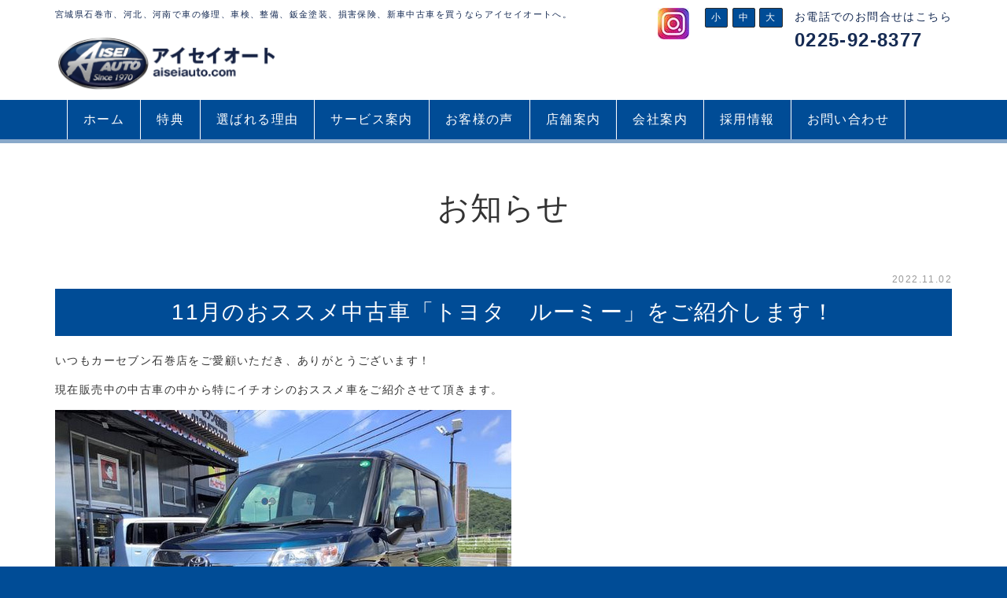

--- FILE ---
content_type: text/html; charset=UTF-8
request_url: https://www.aiseiauto.com/topics/2022/95217/
body_size: 17678
content:
<!DOCTYPE html PUBLIC "-//W3C//DTD XHTML 1.0 Transitional//EN" "http://www.w3.org/TR/xhtml1/DTD/xhtml1-transitional.dtd">
<html xmlns="http://www.w3.org/1999/xhtml" xml:lang="ja" lang="ja">
<head><!-- Global site tag (gtag.js) - Google Analytics -->
<script async src="https://www.googletagmanager.com/gtag/js?id=UA-129878732-40"></script>
<script>
  window.dataLayer = window.dataLayer || [];
  function gtag(){dataLayer.push(arguments);}
  gtag('js', new Date());

  gtag('config', 'UA-129878732-40');
</script>

<meta name="viewport" content="width=device-width, initial-scale=1">
<meta http-equiv="Content-Type" content="text/html; charset=UTF-8" />
<meta http-equiv="Content-Script-Type" content="text/javascript" />
<meta http-equiv="Content-Style-Type" content="text/css" />
<meta http-equiv="Cache-Control" content="no-cache" />
<meta http-equiv="Pragma" content="no-cache" />
<meta name="robots" content="INDEX,FOLLOW" />
<title>11月のおススメ中古車「トヨタ　ルーミー」をご紹介します！ | お知らせ | 株式会社アイセイオート</title>
<meta name="description" content="" />
<meta name="keywords" content="" />


<!-- bootstrap CSS -->
<link rel="stylesheet" href="https://maxcdn.bootstrapcdn.com/bootstrap/3.3.6/css/bootstrap.min.css" integrity="sha384-1q8mTJOASx8j1Au+a5WDVnPi2lkFfwwEAa8hDDdjZlpLegxhjVME1fgjWPGmkzs7" crossorigin="anonymous">

<!-- bootstrap - jquery(1.9.1以上必要) -->
<script src="https://ajax.googleapis.com/ajax/libs/jquery/2.1.4/jquery.min.js"></script>
<script type="text/javascript">
$.noConflict();
</script>
<!-- bootstrap - js -->
<script src="https://maxcdn.bootstrapcdn.com/bootstrap/3.3.6/js/bootstrap.min.js" integrity="sha384-0mSbJDEHialfmuBBQP6A4Qrprq5OVfW37PRR3j5ELqxss1yVqOtnepnHVP9aJ7xS" crossorigin="anonymous"></script>

<script type="text/javascript" src="../../../_administrator/css/default/js/contents.js"></script>
<link type="text/css" rel="stylesheet" href="../../../_templates/BLUE/css/style.css" />
<link type="text/css" rel="stylesheet" href="../../../_administrator/css/default/contents_parts_2017.css" />
<link href="../../../_administrator/css/lightbox.css" rel="stylesheet" type="text/css" media="screen" />
<script type="text/javascript" src="../../../_administrator/js/slibs.js"></script>
<script type="text/javascript" src="https://design.secure-cms.net/host/script/script5.js" integrity="sha384-wDZXZOZYlKSTi1fcGV6n7FzLHcpOG8wkYBRAFCA5PMT56QIw/r7/iyVfGcRim7TA" crossorigin="anonymous"></script>
<script type="text/javascript">jQuery.noConflict();</script>
<script type="text/javascript" src="../../../_administrator/js/common.js"></script>
<link href="../../../_administrator/css/lightbox_2.css" rel="stylesheet" type="text/css" media="screen" />
<meta http-equiv="Content-Security-Policy" content="upgrade-insecure-requests">
<link href="../../../_administrator/css/default/alert.css" rel="stylesheet" type="text/css" />
<link href="../../../_administrator/css/index.php?from=login" rel="stylesheet" type="text/css" />
<script type="text/javascript" defer="defer" async="async" src="../../../_administrator/js/llibs.js"></script>
<link href="../../../_templates/_modules/topics/css/topics_article.css" rel="stylesheet" type="text/css" />
<link rel="alternate" type="application/rss+xml" title="お知らせ RSS 1.0" href="../../../topics/feed/rss10/" />

<script>get_cookie_banner_settings();</script>
<style>
a[href*="tel:"]{
    pointer-events:none!important;
    display:inline-block;
}
@media only screen and (max-width:767px){
    a[href*="tel:"]{
        pointer-events:initial!important;
        display:inline-block;
    }
}
</style></head>
<body id="bootstrap_template" class="column1">
<div id="wrapper">

<!-- ************************************************** id="header"  ************************************************** -->
    <div id="header">
        <div class="freeParts">
    <div class="box">
        <div class="boxTop">
            <div class="boxBottom">
                <div class=" clearfix"><div class="left"><span style="font-size: 11.2px; letter-spacing: 1.4px;">宮城県石巻市、河北、河南で車の修理、車検、整備、鈑金塗装、損害保険、新車中古車を買うならアイセイオートへ。<br /> </span><br /> <div id="logo"><div><p><a href="../../../"><img src="../../../images/home/logo_header.png" width="1152" height="285" alt="株式会社アイセイオート" /></a></p></div></div></div> <div class="right clearfix"><div class="right"><div><p>お電話でのお問合せはこちら<br /> <font size="5"><b>0225-92-8377</b></font></p></div></div> <a href="https://www.instagram.com/aiseiauto5/" onclick="gtag('event', 'tap', {'event_category': 'toptel','event_label': 'tel','nonInteraction':' 1'});" target="_blank" rel="noopener"><img src="../../../images/aiseiauto_sozai/instagram_icon.jpg" width="40" height="40" alt="" /></a> <div class="right fontSize"><script type="text/javascript">
var orgFs = $(document.body).getStyle('font-size');
var xFs = get_cookie('cmsFontSize');
if( xFs=='NaN'||xFs=='') xFs=orgFs ;
var unitFs = '%';
if(orgFs.match('px') ) unitFs = 'px';
xFs = xFs.replace("px","")-0;
if(xFs==NaN) xFs = 100;
orgFs = orgFs.replace("px","")-0;
if(orgFs==NaN) orgFs = 100;
function lager(){ xFs *= 1.2; document.body.style.fontSize=xFs+unitFs;set_cookie('cmsFontSize',xFs); }
function smaller(){ xFs /= 1.2; document.body.style.fontSize=xFs+unitFs;set_cookie('cmsFontSize',xFs); }
function reset(){ xFs = orgFs; document.body.style.fontSize=xFs+unitFs;set_cookie('cmsFontSize',xFs); }
Event.observe(window,'load',function(){ document.body.style.fontSize=xFs+unitFs; });
</script> <ul>     <li class="small" onclick="smaller()">小</li>     <li class="middle" onclick="reset()">中</li>     <li class="large" onclick="lager()">大</li> </ul></div></div></div>            </div>
        </div>
    </div>
</div>
<nav class="navbar navbar-fixed-top navbar-inverse navigation-main">
<div class="navbar-header">
<button type="button" class="navbar-toggle collapsed" data-toggle="collapse" data-target="#hearderNav10" aria-expanded="false">
<span class="icon-bar"></span>
<span class="icon-bar"></span>
<span class="icon-bar"></span>
</button>
</div>
<div class="collapse navbar-collapse" id="hearderNav10">
<ul class="nav navbar-nav"><li class="menu-level-0"><a class="menu  " href="../../../" target="_self">ホーム</a></li><li class="menu-level-0"><a class="menu  " href="../../../tokuten/" target="_self">特典</a></li><li class="menu-level-0"><div class="menu  ">選ばれる理由</div><ul class="nav navbar-nav"><li class="menu-level-1"><a class="menu  " href="../../../concept/" target="_self">コンセプト</a></li><li class="menu-level-1"><a class="menu  " href="../../../concept/page1/" target="_self">アイセイ・クオリティ</a></li><li class="menu-level-1"><a class="menu  " href="../../../concept/page2/" target="_self">安心の事故対応力</a></li><li class="menu-level-1"><a class="menu  " href="../../../car_features/" target="_self">当店の中古車の特長</a></li></ul></li><li class="menu-level-0"><a class="menu  " href="../../../service/" target="_self">サービス案内</a><ul class="nav navbar-nav"><li class="menu-level-1"><a class="menu  " href="../../../service/syaken/" target="_self">車検</a></li><li class="menu-level-1"><a class="menu  " href="../../../smp/" target="_self">鈑金・塗装</a></li><li class="menu-level-1"><a class="menu  " href="../../../service/buy/" target="_self">お車買取り</a></li><li class="menu-level-1"><a class="menu  " href="../../../super_norudake/" target="_self">スーパー乗るだけセット</a></li><li class="menu-level-1"><a class="menu  " href="https://www.goo-net.com/usedcar_shop/0900163/stock.html" target="_blank" rel="noopener">販売中の車</a></li><li class="menu-level-1"><a class="menu  " href="../../../service/car_rental/" target="_self">レンタカーについて</a></li><li class="menu-level-1"><a class="menu  " href="../../../tire-hokan/" target="_self">タイヤ保管サービス</a></li><li class="menu-level-1"><a class="menu  " href="../../../service/wr_coat/" target="_self">カーリフレッシュメニュー</a></li><li class="menu-level-1"><a class="menu  " href="../../../towing_rs/" target="_self">レッカー・ロードサービス</a></li><li class="menu-level-1"><a class="menu  " href="../../../senir_car/" target="_self">電動車いすセニアカーのご案内</a></li></ul></li><li class="menu-level-0"><a class="menu  " href="../../../customers_voice/" target="_self">お客様の声</a><ul class="nav navbar-nav"><li class="menu-level-1"><a class="menu  " href="../../../case_study/" target="_self">対応事例</a></li></ul></li><li class="menu-level-0"><a class="menu  " href="../../../guide/" target="_self">店舗案内</a><ul class="nav navbar-nav"><li class="menu-level-1"><a class="menu  " href="../../../car7/" target="_self">カーセブン石巻店</a></li><li class="menu-level-1"><a class="menu  " href="../../../guide/" target="_self">わかば展示場</a></li><li class="menu-level-1"><a class="menu  " href="../../../guide/page1/" target="_self">本社整備工場</a></li></ul></li><li class="menu-level-0"><a class="menu  " href="../../../company_info/" target="_self">会社案内</a><ul class="nav navbar-nav"><li class="menu-level-1"><a class="menu  " href="../../../re_profile/" target="_self">代表からのメッセージ</a></li></ul></li><li class="menu-level-0"><a class="menu  " href="https://aiseiauto-recruit.com/" target="_blank" rel="noopener">採用情報</a><ul class="nav navbar-nav"><li class="menu-level-1"><a class="menu  " href="https://aiseiauto-recruit.com/job/" target="_blank" rel="noopener">求人一覧</a></li><li class="menu-level-1"><a class="menu  " href="https://aiseiauto-recruit.com/interview/" target="_blank" rel="noopener">社員インタビュー</a></li><li class="menu-level-1"><a class="menu  " href="../../../towing/" target="_self">レッカー業務の仕事内容</a></li><li class="menu-level-1"><a class="menu  " href="https://aiseiauto-recruit.com/entry/" target="_blank" rel="noopener">エントリー（応募）</a></li></ul></li><li class="menu-level-0"><a class="menu  " href="../../../contact/" target="_self">お問い合わせ</a></li></ul></div><!-- /.navbar-collapse -->
</nav>
    </div>
<!-- ************************************************** // id="header" ************************************************** -->

<!-- ************************************************** id="container" ************************************************** -->
<div id="container" class="container">

<!-- ************************************************** id="contents" ************************************************** -->
<div id="contents">

<div id="upper">
</div>

<div id="main">
<div class="box topicsArticle">
    <h1>お知らせ</h1>
    <div class="topicsArticleBox">
        <p class="topicDate">2022.11.02</p>
        <h2>11月のおススメ中古車「トヨタ　ルーミー」をご紹介します！</h2>
                <div class="topicsArticleBody"><div><p>いつもカーセブン石巻店をご愛顧いただき、ありがとうございます！</p> <p>現在販売中の中古車の中から特にイチオシのおススメ車をご紹介させて頂きます。</p> <p><img src="../../../images/aiseiauto_sozai/rummy.jpg" alt="" width="580" height="450" /></p> <p><span style="color: rgb(255, 0, 0);"><span style="font-size: x-large;">トヨタ　ルーミー 152.2万円</span></span></p> <p>※価格は2022年11月2日現在のものです。</p> <p><span style="font-size: larger;">内外装がすごくキレイで、装備も充実しています。</span><br /> <span style="font-size: larger;">走行距離も3.2万kmと短く、これから長く乗りたい方にピッタリです。</span></p> <p>【主な装備】<br /> ＥＴＣ、両側スライド・片側電動、クリアランスソナー、衝突被害軽減システム、オートライト、<br /> スマートキー、アイドリングストップ、電動格納ミラー、ＣＶＴ、ＡＢＳ、ＥＳＣ、ミュージックプレイヤー接続可</p> <p><a name="https:__www.goo-net.com_usedcar_spread_goo_11_700090016330220821003.html">詳細はグーネットをご覧ください。</a></p> <p></p></div></div>
    </div>
    <div class="pageLink"><span class="returnBu"><a href="#" onclick="history.back(); return false;" class="returnBu"><span>&laquo;&nbsp;</span>戻る</a></span></div>
</div></div>

<div id="bottom">
<div class="freeParts">
    <div class="box">
        <div class="boxTop">
            <div class="boxBottom">
                <div><!-- .parts_img_type20 -->
<div class="box clearfix">
<div class="parts_img_type20_box clearfix left">
<div class="parts_img_type20_imgBox left"><img width="100" src="../../../images/aiseiauto_sozai/wakaba_tenjijo/footer_wakaba.jpg" alt="" /></div>
<div class=" parts_img_type20_txtBox right"><h4><span style="font-size: smaller;">アイセイオートわかば展示場</span></h4> <p>営業時間 9：30～18：30 <br /> 定休日 月曜･第2日曜<br /> 〒986-0867<br /> 宮城県石巻市わかば2丁目1番地1<br /> TEL：<a href="tel:0225-92-8377" onclick="gtag('event', 'tap', {'event_category': 'car7-footertel','event_label': 'tel','nonInteraction':' 1'});">0225-92-8377</a><br /> FAX：0225-92-8376</p></div>
</div>
<div class="parts_img_type20_box clearfix right">
<div class="parts_img_type20_imgBox left"><img width="100" src="../../../images/home/ft_photo02.JPG" alt="アイセイオート本社整備工場" /></div>
<div class=" parts_img_type20_txtBox right">
<h4><span style="font-size: smaller;">アイセイオート本社整備工場</span></h4>
<p>営業時間 8：30～18：30 <br />
定休日 日曜･祝日<br />
〒986-1111 <br />
宮城県石巻市鹿又字町浦100-1<br />
TEL：<a href="tel:0225-75-2326" onclick="gtag('event', 'tap', {'event_category': 'honsha-footertel','event_label': 'tel','nonInteraction':' 1'});">0225-75-2326</a><br />
FAX：0225-75-2328</p>
</div>
</div>
</div>
<!-- // .parts_img_type20 --></div><div class=" box cparts-var04-type08a lay-row" col-flex="1-2">
<div class="cparts-body-block lay-col12-xs-12  lay-col12-md-6 lay-col12-lg-6">
<div class="lay-row">
<div class="lay-col12-6 cparts-img-block"><img alt="" src="../../../images/aiseiauto_sozai/car7/footer_car7.jpg" /></div>

<div class="lay-col12-6 cparts-txt-block"><h4>カーセブン石巻店</h4><p>営業時間 10：00～18：30<br />定休日 毎週火曜日<br />〒986-0866<br /> 宮城県石巻市茜平1丁目1-5<br />TEL：0120-577-770</p></div>
</div>
</div>

<div class="cparts-body-block lay-col12-xs-12  lay-col12-md-6 lay-col12-lg-6">
<div class="lay-row">
<div class="lay-col12-6 cparts-img-block"><img alt="" src="../../../images/aiseiauto_sozai/car7/footer_none.png" /></div>

<div class="lay-col12-6 cparts-txt-block"><p>.</p></div>
</div>
</div>
</div>

<p></p>            </div>
        </div>
    </div>
</div></div>

<div id="srBlock">
<di v class="row">
<div id="side" class="col-lg-8 col-md-8 col-sm-7 col-xs-12  ">
</div>

<div id="right" class="col-lg-4 col-md-4 col-sm-5 col-xs-12  ">
</div>
</div>
</div>

<div class="pageTop">
<a href="#header">Back to top</a>
</div>

</div>
<!-- //id="container" -->

<!-- ************************************************** // id="container" ************************************************** -->
</div>

<!-- id="topicpath" -->
<div id="topicpath">
<div class="container">
<ol class="breadcrumb"><li id="topicpathFirst"><a href="../../../">ホーム</a></li><li><a href="../../../topics/">お知らせ</a></li><li>11月のおススメ中古車「トヨタ　ルーミー」をご紹介します！</li></ol></div>
</div>
<!-- // id="topicpath" -->

<!-- ************************************************** id="opt" ************************************************** -->
<div id="opt" class="clearfix">

<div class="container">
<div class="row">
<div class="col-sm-4 col-xs-12">

<div id="opt1">
</div>

</div>
<div class="col-sm-4 col-xs-12">

<div id="opt2">
</div>

</div>
<div class="col-sm-4 col-xs-12">

<div id="opt3">
</div>
</div>
</div>
</div>
</div>
<!-- ************************************************** // id="opt" ************************************************** -->

<!-- ************************************************** id="footer" ************************************************** -->
<div id="footer">
<div class="container  ">








<div class="naviBox footerNavi">
    <div class="box">
        <div class="boxTop">
            <div class="boxBottom navigation-footer">
                <ul class="clearfix"><!--
                    --><li>
                    <a class="menu" href="../../../" target="_self">ホーム</a></li><li>
                    <a class="menu" href="../../../contact/" target="_self">お問い合わせ</a></li><!--
                --></ul>
            </div>
        </div>
    </div>
</div></div>

<address>
<div class="container"><span>Copyright (C) 株式会社アイセイオートAll Rights Reserved.</span></div>
</address>

</div>
<!-- ************************************************** // id="footer" ************************************************** -->


</div><!-- // id="wrapper" -->
<div id="published" style="display:none">&nbsp;</div></body>
</html>

--- FILE ---
content_type: text/html; charset=UTF-8
request_url: https://www.aiseiauto.com/index.php?a=free_page/get_cookie_policy_setting/
body_size: 840
content:
[{"site_path":"","cms_rev_no":"-1","site_title":"\u682a\u5f0f\u4f1a\u793e\u30a2\u30a4\u30bb\u30a4\u30aa\u30fc\u30c8","description":"","keyword":"","site_mail":"info@aiseiauto.com","copyright":"Copyright (C) \u682a\u5f0f\u4f1a\u793e\u30a2\u30a4\u30bb\u30a4\u30aa\u30fc\u30c8All Rights Reserved.","cms_language":"ja","cookie_consent_popup_flag":"0","cookie_consent_message":"","site_close_image":"","site_close_message":"","site_auto_backup":"0","tellink":"0","site_jquery_ver":"","site_jqueryui_ver":"","site_bootstrap_ver":"","site_jquery_autoloading":"1","_path":"","rev_no":"-1","_title":"\u682a\u5f0f\u4f1a\u793e\u30a2\u30a4\u30bb\u30a4\u30aa\u30fc\u30c8","ription":"","ord":"","_mail":"info@aiseiauto.com","right":"Copyright (C) \u682a\u5f0f\u4f1a\u793e\u30a2\u30a4\u30bb\u30a4\u30aa\u30fc\u30c8All Rights Reserved.","language":"ja","ie_consent_popup_flag":"0","ie_consent_message":"","_close_image":"","_close_message":"","_auto_backup":"0","ink":"0","_jquery_ver":"","_jqueryui_ver":"","_bootstrap_ver":"","_jquery_autoloading":"1"}]

--- FILE ---
content_type: text/css
request_url: https://www.aiseiauto.com/_templates/BLUE/css/layout.css
body_size: 21608
content:
@charset "utf-8";

#wrapper {
	overflow-x: hidden;
}

/* ---------------------------------------------------------------------------------------- 
	#header
---------------------------------------------------------------------------------------- */
#header {
	position: relative;
	padding-top: 10px;
}
#header .container {
}
#header .container_fluid {
	margin-top: 0px;
}


/* -------------------------------------
 * メニューバー（PC）
 * ---------------------------------- */
#header .container_fluid .box {
	margin-bottom: 0px;
}
#header #header .container_fluid nav {
	border-radius: 0;
}
@media (min-width: 1200px) {
	#header .navbar-collapse {
		max-width: 1170px;
		margin: 0 auto;
		text-align: right;
	}
	#header .navbar-nav {
		padding-left: 30px;
		width: 845px;
	}
}
#header .nav > li > a {
	padding-left: 20px;
	padding-right: 20px;
	white-space: nowrap;
}

@media (min-width: 768px) {
  .navbar-fixed-top {
    position: static;
    z-index: auto;
  }
}


/* -------------------------------------
 * メニューバー（タブレット）
 * ---------------------------------- */
#header nav .container {
	margin-top: 0;
}

/* -------------------------------------
 * メニューバー（スマホ）
 * ---------------------------------- */
@media (max-width: 767px) {
    .navbar-collapse {
        border-top-width: 0px;
    }
	#header .nav > li > a {
		padding-left: 10px;
		padding-right: 10px;
		border-bottom: 1px solid;
		white-space: normal;
	}
  #header .navbar-fixed-top .navbar-collapse {
    max-height: calc(100vh - 50px);
  }
}
.navbar-collapse {
	-webkit-box-shadow: none;
	box-shadow: none;
}
.navbar-nav {
	margin-top: 0;
	margin-bottom: 0;
}
.navbar-header {
	border-bottom: 1px solid;
}
.navbar-toggle {
	margin: 0;
	padding-left: 15px;
	padding-right: 15px;
	border-radius: 0;
	border: none;
	border-left: 1px solid;
}
.navbar-toggle .icon-bar {
	width: 27px;
}
.navbar-toggle:after {
	display: inline-block;
	padding-top: 4px;
	content: "MENU";
	color: #888;
	font-size: 9px;
}
.navbar-inverse .navbar-collapse {
	border: none;
}


/* ---------------------------------------------------------------------------------------- 
	#UPPER
---------------------------------------------------------------------------------------- */
.column1 #upper {
	margin-top: 30px;
}

#upper .freeParts .box {
	margin-bottom: 0;
}

/* -------------------------------------
 * メニュー(UPPER&BOTTOM共通)
 * ---------------------------------- */
#upper .naviBox ul a,
#bottom .naviBox ul a {
	color: #333;
}
#upper .naviBox ul a:hover,
#bottom .naviBox ul a:hover {
	opacity: 0.6;
}
#upper .naviBox,
#bottom .naviBox {
	margin-bottom: 20px;
	padding: 10px 15px 10px 5px;
	border-radius: 4px;
	font-size: 85.7%;
}
#upper .naviBox .box,
#bottom .naviBox .box {
	margin-bottom: 0;
}
#upper .naviBox .boxBottom > ul,
#bottom .naviBox .boxBottom > ul {
	margin-bottom: 0;
	padding: 0;
}
#upper .naviBox .boxBottom > ul > li,
#bottom .naviBox .boxBottom > ul > li {
    display: inline-block;
	padding-left: 10px;
    list-style: outside none none;
}
#upper .naviBox ul > li:after,
#bottom .naviBox ul > li:after {
	content: "|";
	padding-left: 10px;
}
#upper .naviBox ul > li:nth-of-type(1):before,
#bottom .naviBox ul > li:nth-of-type(1):before {
	content: "|";
	padding-right: 10px;
}

/* ---------------------------------------------------------------------------------------- 
	#SIDE&RIGHT
---------------------------------------------------------------------------------------- */
#srBlock {
	margin-right: -15px;
	margin-left: -15px;
	padding: 0 15px;
}

@media (min-width: 768px) {
	#srBlock {
		margin-right: -5000px;
		margin-left: -5000px;
		padding: 0 5000px;
	}
	#srBlock .row {
		margin: 0;
	}
	#srBlock #side,
	#srBlock #right {
		min-height: 0;
	}
	#srBlock #side > div,
	#srBlock #right > div {
		padding: 20px 0;
	}
}


/* ---------------------------------------------------------------------------------------- 
	#opt
---------------------------------------------------------------------------------------- */
#opt {
	padding-top: 20px;
}

/* -------------------------------------
 * メニュー(一部OPT&defult.htmのSIDE&RIGHT共通)
 * ---------------------------------- */
#opt .naviBox ul a,
#side .naviBox ul a,
#right .naviBox ul a {
	color: #333;
}
#opt .naviBox ul a:hover,
#side .naviBox ul a:hover,
#right .naviBox ul a:hover {
	opacity: 0.6;
}
#opt .naviBox .boxBottom > ul,
#side .naviBox .boxBottom > ul,
#right .naviBox .boxBottom > ul {
	padding-left: 0;
	font-weight: bold;
}
#opt .naviBox .boxBottom > ul {
	font-size: 85.7%;
}
#opt .naviBox .boxBottom > ul > li,
#side .naviBox .boxBottom > ul > li,
#right .naviBox .boxBottom > ul > li {
	margin-bottom: 8px;
	padding-left: 20px;
	background: url(../images/parts/icon_arrow.svg) no-repeat left 5px;
	background-size: 12px;
    list-style: outside none none;
}
#opt .naviBox .boxBottom > ul > li > ul,
#side .naviBox .boxBottom > ul > li > ul,
#right .naviBox .boxBottom > ul > li > ul {
	list-style-type: disc;
	font-weight: normal;
}
#opt .naviBox .boxBottom > ul > li > ul > li,
#side .naviBox .boxBottom > ul > li > ul > li,
#right .naviBox .boxBottom > ul > li > ul > li {
	margin-bottom: 5px;
}
#opt .naviBox .boxBottom > ul > li > ul > li > ul,
#side .naviBox .boxBottom > ul > li > ul > li > ul,
#right .naviBox .boxBottom > ul > li > ul > li > ul {
	padding-left: 0;
    list-style: outside none none;
}


/* ---------------------------------------------------------------------------------------- 
	#footer
---------------------------------------------------------------------------------------- */
#footer {
	padding: 20px 0px 0px 0px;
}

/* -------------------------------------
 * メニュー
 * ---------------------------------- */
.footerNavi ul {
    list-style: outside none none;
    margin-left: -5px;
    padding-left: 0;
}
.footerNavi ul  > li {
    display: inline-block;
    padding-left: 5px;
    padding-right: 5px;
	white-space: nowrap;
}
.footerNavi ul  > li:after {
	content: "|";
	padding-left: 10px;
}
.footerNavi ul  > li:nth-of-type(1):before {
	content: "|";
	padding-right: 10px;
}
#footer .naviBox ul a {
	text-decoration: none;
}
#footer .naviBox ul a:hover {
	opacity: 0.6;
}

/* -------------------------------------
 * フッター サイト内検索
 * ---------------------------------- */
#footer .siteSearch h2 {
	display: none;
}


/* -------------------------------------
 * ページの先頭へ
 * ---------------------------------- */
.pageTop {
	text-align: right;
}



/* ---------------------------------------------------------------------------------------- 
	Copyright
---------------------------------------------------------------------------------------- */
address {
	text-align: center;
	margin-bottom: 0px;
	padding: 10px 0;
	border-top: 1px solid;
	font-size: 12px;
}


/* ---------------------------------------------------------------------------------------- 
	サイドバー（column2.htm）
---------------------------------------------------------------------------------------- */


/* -------------------------------------
 * 枠
 * ---------------------------------- */
.column2 #container {
	position: relative;
}
.column2 #contents {
	position: static;
}
.column2 #side .box,
.column2 #side .sitemapParts {
	border-radius: 4px;
	padding: 15px;
	margin-bottom: 10px;
}
.column2 #side .box h3 {
	margin-top: 0;
}

@media (min-width: 768px) {
	.column2 #container > .row {
		padding-top: 120px;
	}
}


/* -------------------------------------
 * サイドメニュー
 * ---------------------------------- */
.column2 .sideNavi .box {
	padding: 0px !important;
}
.column2 .sideNavi ul {
	padding: 0px !important;
	list-style-type: none;
}
.column2 .sideNavi .boxBottom > ul > li {
	margin-bottom: 0 !important;
	padding: 0 !important;
	border-bottom: 1px solid #ddd;
	background-image: none !important;
}
.column2 .sideNavi .boxBottom > ul > li > a,
.column2 .sideNavi .boxBottom > ul > li > div {
	display: block;
	padding: 15px;
	padding: 15px;
	line-height: 1.2;
	font-weight: normal;
}
.column2 .sideNavi .boxBottom > ul > li: last-child {
	border-bottom: 0px;
}
.column2 .sideNavi .boxBottom > ul > li > ul {
	padding-bottom: 15px !important;
}
.column2 .sideNavi .boxBottom > ul > li > a.menu-selected {
	font-weight: bold;
}
.column2 .sideNavi .boxBottom > ul > li > a.menu-selected + ul {
	margin-top: 15px;
}
.column2 .sideNavi .boxBottom > ul > li > ul > li {
	margin-left: 30px;
	font-size: 85.7%;
}



/* ---------------------------------------------------------------------------------------- 
	共通
---------------------------------------------------------------------------------------- */
/* -------------------------------------
 * モバイルアクセス時の表示切替ボタン
 * ---------------------------------- */
#cmsMobileButton {
	display: none;
}

/* -------------------------------------
 * ページリンク
 * ---------------------------------- */
.pageLink {
	margin: 15px 0;
	text-align: center;
}
.pageLink ul {
	margin: 0;
}
.pageLink li {
    display: inline-block;
    padding-left: 8px;
    padding-right: 8px;
	line-height: 1em;
}
.pageLink li.prevbu {
	border-right: 1px solid #ccc;
}
.pageLink li.nextbu {
	border-left: 1px solid #ccc;
}


/* -------------------------------------
 * ぱんくずリスト
 * ---------------------------------- */
.breadcrumb {
	background: none;
	margin-bottom: 0px;
	font-size: 12px;
	text-align: left;
}
.breadcrumb > li + li: :before {
    content: " > ";
}
.breadcrumb li {
	white-space: nowrap;
}



/* ---------------------------------------------------------------------------------------- 
	モジュール
---------------------------------------------------------------------------------------- */

#bottom > div {
	margin-right: -15px;
	margin-left: -15px;
	padding: 20px 15px;
}
#bottom > div .boxBottom > h2:nth-of-type(1),
#srBlock #side > div .boxBottom > h3:nth-of-type(1),
#srBlock #right > div .boxBottom > h3:nth-of-type(1) {
	padding: 0 15px;
	background-color: transparent;
	color: #666;
	font-weight: bold;
}
#bottom > div[class*="googlemap"],
#bottom > div[id*="map"] {
	margin: 20px 0 0;
	padding: 0;
	background-color: transparent !important;
}

@media (min-width: 768px) {
	#bottom > div {
		margin-right: -5000px;
		margin-left: -5000px;
		padding-right: 5000px;
		padding-left: 5000px; 
	}
	#bottom > div > .box,
	#cms_contents_area #bottom > div > div > .box {
		width: 100%;
		max-width: 1170px;
		margin-right: auto;
		margin-left: auto;
		padding: 0 15px;
	}
}

/* -------------------------------------
 * トピックス
 * ---------------------------------- */
.topicsListbox {
	margin-bottom: 30px;
}
.topicDate,
.blogArchiveList dt,
.eventTime,
.eventDate {
    margin-bottom: 0;
	margin-top: 5px;
    color: rgb(153, 153, 153);
    font-size: 85.7%;
	font-weight: normal;
    text-align: right;
}
.topicsArticlebox .topicsArticlebody {
	margin-top: 15px;
}
.topicDigestPhoto {
	margin-top: 20px;
}
.topicsArticlePhoto {
	display: none;
}

@media (min-width: 768px) {
	.topicsListBox {
		border-bottom: 1px solid #eee;
		margin-bottom: 25px !important;
		padding-bottom: 25px;
	}
	.topicsDigestBox .topicDigestImgOn .topicDigestText,
	.topicsListBox .topicDigestImgOn .topicDigestText {
		float: left;
		width: 80%;
		padding-right: 15px;
	}
	.topicsListBox .topicDigestText h2,
	.topicsListBox .topicDate {
		text-align: left;
		margin-bottom: 0;
		padding-right: 0;
		padding-left: 0;
		background-color: transparent;
		color: #333;
	}
	.topicsListBox .topicDigestText h2 a {
		color: #333 !important;
	}
	.topicsDigestBox .topicDigestPhoto,
	.topicsListBox .topicDigestPhoto {
		float: right;
		width: 20%;
		margin: 0;
	}
}


/* -------------------------------------
 * ブログ
 * ---------------------------------- */

/* 日付 */
.blogEntryList p.topicDate,
.blogIndividualbox p.topicDate,
.blogMonthlArchivesList p.topicDate,
.blogCategoryArchivesList p.topicDate {
	color: #999;
	font-size: 85.7%;
	text-align: right;
	margin-bottom: 0;
}

/* 記事本文 */
.blogEntrybody p {
	line-height: 180%;
}

/* 続きを読む */
.pageMore {
	padding-bottom: 10px;
	padding-top: 0;
}

/* 記事情報・記事カテゴリー */
.entryFooter ul {
	border-top: 1px dotted #ccc;
	padding-top: 15px;
	padding-left: 0px;
	font-size: 85.7%;
}
.entryCategory {
	border-top: 1px dotted #ccc;
	font-size: 85.7%;
}
.entryCategory ul {
	padding-top: 15px;
	padding-left: 0px;
}
.entryCategory > b {
	display: none;
}

.entryFooter ul li,
.entryCategory ul li {
    display: inline-block;
    padding-left: 8px;
    padding-right: 8px;
	border-right: 1px solid #ccc;
	line-height: 1em;
}
.entryFooter ul li: last-child,
.entryCategory ul li: last-child {
	border-right: 0px;
}

/* トラックバック欄/コメント欄 */
.blogTrackbacksName ul {
	padding: 0;
}
.blogTrackbacksName li,
.blogCommentsName li {
    display: inline-block;
    padding-left: 8px;
    padding-right: 8px;
	border-right: 1px solid #ccc;
	line-height: 1em;
}
.blogTrackbacksName li: last-child,
.blogCommentsName li: last-child {
	border-right: 0px;
}

/* コメントフォーム */
.blogCommentsName ul {
	padding-top: 10px;
	padding-bottom: 10px;
	padding-left: 0px;
	margin: 0 0 15px;
	border-bottom: 1px dotted #ccc;

}

/* アーカイブ */




/* -------------------------------------
	ブログ内検索・サイト内検索
 * ---------------------------------- */
.blogSearch form,
.siteSearch form {
    border-collapse: separate;
/*    display: table;*/
    position: relative;
}
/*
.blogSearch form .blogSearchText,
.siteSearch form .siteSearchText {
    float: left;
    margin-bottom: 0;
    position: relative;
    width: 100%;
    z-index: 2;
	display: table-cell;
    border-bottom-right-radius: 0;
    border-top-right-radius: 0;
}
.blogSearch form div,
.siteSearch form div {
	 display: table-cell;
	vertical-align: middle;
	width: 1%;
    font-size: 0;
    position: relative;
    white-space: nowrap;
}
.blogSearch form div input,
.siteSearch form div input {
    border-bottom-left-radius: 0;
    border-top-left-radius: 0;
}
*/

/* -------------------------------------
 * イベント
 * ---------------------------------- */
table.calendarTable {
	margin-bottom: 50px;
}
table.eventList .data {
	white-space: nowrap;
	text-align: right;
}
.dataBox,
.eventCalendar table.calendarTable .publiHoliday {
	font-size: 85.7%;
}
@media (min-width: 768px) {
	table.calendarTable td {
		height: 100px !important;
	}
}


/* -------------------------------------
 * アルバム
 * ---------------------------------- */
.albumList .albumListBox .albumPhoto,
.albumList .albumListBox .albumText {
	 float: left !important;
}
.albumList .albumListBox .albumPhoto {
	margin-right: 30px;
}
.albumList .albumListbox .albumText {
	width: 100%;
	max-width: 950px;
}
.albumList .albumListBox .albumPhoto img {
	max-width: 100% !important;
}


/* -------------------------------------
 * メールフォーム
 * ---------------------------------- */
.mailform-table {
	margin: 0;
}
.column2 #side form table th,
#right form table th,
#opt form table th,
.column2 #side form table td,
#right form table td,
#opt form table td {
	display: inline-block;
	width: 100%;
	white-space: normal;
	border: none;
}
#commentsOpenData form > ul {
	display: block;
	text-align: center;
}

input[type="submit"] {
	padding: 12px 25px;
	border: none;
}
#side input[type="submit"],
#opt input[type="submit"] {
	padding: 6px 12px;
}
form .returnBu a {
	padding: 6px 12px;
	border: none;
	border-radius: 4px;
}
.infoMessage {
	font-size: 85.7%;
	color: #999;
}


/* -------------------------------------
 * サイトマップ
 * ---------------------------------- */
#footer .sitemapParts ul.treeLevel0 {
	padding-left: 0;
}
#footer .sitemapParts ul.treeLevel0 {
    list-style: outside none none;
}


/* -------------------------------------
 * 一覧
 * ---------------------------------- */
.albumIndex ul,
.topicsIndex ul,
.blogRecent ul,
.blogMonthly ul,
.blogCategoryList ul,
.blogFeed ul,
.rssreader ul {
	list-style: outside none none;
	padding-left: 0;
}
.albumIndex li,
.topicsIndex li,
.blogRecent li,
.blogMonthly li,
.blogCategoryList li,
.blogFeed li,
.blogArchiveList dl,
.rssreader li {
	margin-bottom: 10px;
	padding-bottom: 10px;
	border-bottom: 1px dotted #ccc;
}
.albumIndex li li,
.topicsIndex li li,
.blogRecent li li,
.blogMonthly li li,
.blogCategoryList li li,
.blogFeed li li,
.rssreader li li {
	margin-top: 5px;
	margin-bottom: 0;
	padding-bottom: 0;
	border: none;
	list-style-type: disc;
	font-size: 85.7%;
}

.topicsListBox,
.blogMonthlArchivesList,
.blogCategoryArchivesList,
.blogSearchList {
	margin-bottom: 50px;
}
.topicsDigestBox,
.albumList .albumListBox {
	margin-bottom: 10px !important;
	padding-top: 10px;
	border-top: 1px dotted #ccc;
}
h2 + .topicsDigestBox,
h3 + .topicsDigestBox {
	padding-top: 0;
	border-top: none;
}
.topicsDigestBox .topicDate,
.blogArchiveList dt {
	text-align: left;
}
.topicsDigestBox h3,
.topicsDigestBox h4,
.blogArchiveList dd {
	margin: 8px 0;
	padding: 0;
	border: 0;
	font-size: 100%;
	font-weight: bold;
	text-align: left;
}
.topicsDigestBox h3 + p {
	margin-bottom: 0;
	font-size: 85.7%;
}

.topicDigestLink,
.blogRecentLink {
	font-size: 85.7%;
	font-weight: bold;
	text-align: right;
}
.topicDigestLink a,
.blogRecentLink a {
	display: inline-block;
	padding-left: 20px;
	background: url(../images/parts/icon_arrow.svg) no-repeat left 5px;
	background-size: 15px;
	color: #333;
}

.pageLink {
	text-align: left;
}
form .pageLink,
.blogSearchBox .pageLink,
.searchLink {
	text-align: center;
}
form .pageLink ul,
.blogSearchBox .pageLink ul {
	display: block;
}
.pageLink ul {
	display: flex;
	padding: 0;
}
.pageLink .prevBu,
.pageLink .nextBu,
.albumDetail .pageLink li.prevBu:nth-of-type(1) {
	padding: 0;
	width: 40%;
	text-align: left;
}
.pageLink .mainBu,
.albumDetail .pageLink li:nth-of-type(1),
.albumDetail .pageLink li.prevBu + li {
	margin-left: 40%;
	padding: 0 10px;
	width: 20%;
	text-align: center;
}
.pageLink .prevBu + .mainBu,
.albumDetail .pageLink li.prevBu:nth-of-type(1),
.albumDetail .pageLink li.prevBu + li {
	margin-left: 0;
}
.pageLink .nextBu {
	text-align: right;
}


/* -------------------------------------
 * カレンダー
 * ---------------------------------- */
table.calendar {
	width: 100%;
	margin: 5px 0;
}
table.calendar th {
	text-align: center;
	padding: 4px;
}
table.calendar th span {
	padding-left: 10px;
	padding-right: 10px;
}
table.calendar td {
	text-align: center;
	padding-left: 0;
	padding-right: 0;
	padding-top: 8px;
	padding-bottom: 8px;
}
.column2 #side table.calendar td {
	font-size: 80% !important;
}
table.calendar tr.week-label td {
	font-size: 80%;
	padding-left: 0;
	padding-right: 0;
	padding-top: 4px;
	padding-bottom: 4px;
}
table.calendar tr.week-label td.sun,
table.calendarTable tr.week-label th.sun {
	color: #f47878;
}
table.calendar tr.week-label td.sat,
table.calendarTable tr.week-label th.sat {
	color: #80a3ce;
}
table.calendar tr td.hol a {
	font-weight: bold;
	text-decoration: underline;
}
.eventCalendar table.calendar th.year_month,
.eventCalendar table.calendar tbody td {
	font-size: 100% !important;
}

/*ロゴが埋もれるのを修正*/
@media (min-width: 1200px){
 body #logo a {
  position: static;
 }
}
/*headerとの隙間が空きすぎるのを調整*/
#wrapper #container > .row {
 padding-top: 6%;
}
/*-----------------------------
headerのカラーを２トーンに
その他調整多々
-----------------------------*/
@media screen and (min-width:768px) {
  #header {
    padding-top: 0;
    margin-top:10px;
  }
  #header .freeParts {
   color:#162B53;
   background-color: #fff;
  }
  #header [href^="tel"] {
    color:#162B53 !important;
  }
  #header .freeParts .fontSize {
    color:#fff;
  }
  #header .navbar-inverse.navigation-main {
    border-bottom: 5px solid #89a9ca;
  }
  #header .navbar-nav {
    width: 100%;
    font-size: 16px;
  }
  #header .navbar-collapse {
    text-align: start;
  }
  #header .navbar .menu-level-0 {
    border-left: 1px solid;
  }
  #header .navbar .menu-level-0:last-child {
    border-right: 1px solid;
  }
  #header .navbar .menu-level-0:hover {
    background-color: hsl(234.86deg 26.32% 26.08%);
  }
  #header .navbar .menu-level-0:hover > .menu {
    text-shadow: 0 0 2px #fff;
    text-decoration: none;
    opacity: 1;
  }
  /*
  #header .navbar .menu-level-0:not(:first-child) >.menu {
    border-left: 1px solid;
  }
  */
  #header .navbar .menu-level-0 >.menu {
    margin-top:15px;
    margin-bottom:15px;
    padding-top: 0;
    padding-bottom: 0;
    line-height: 20px;
  }
  #header nav a:hover:before, #header nav a.menu-selected:before {
    content:none;
  }
}
/*-------------------------------------------*/




--- FILE ---
content_type: text/css
request_url: https://www.aiseiauto.com/_templates/BLUE/css/base.css
body_size: 15336
content:
@charset "utf-8";

body {
	padding: 0;
	color: #333;
	font-family: Roboto, "游ゴシック", "Yu Gothic", "游ゴシック体", "YuGothic", "ヒラギノ角ゴ Pro W3", "Hiragino Kaku Gothic Pro", "Meiryo UI", "メイリオ", Meiryo, "ＭＳ Ｐゴシック", "MS PGothic", sans-serif;
	font-weight: 500;
	font-feature-settings: "palt";
	letter-spacing: 0.1em;
}

p,
ul,
ol,
table {
	margin-bottom: 15px;
	line-height: 1.6;
}

/* スマホ版 */
@media (max-width: 767px) {
	p,
	ul,
	ol,
	table {
		line-height: 1.4;
	}
}

th > p:nth-last-of-type(1),
th > ul:nth-last-of-type(1),
th > ol:nth-last-of-type(1),
td > p:nth-last-of-type(1),
td > ul:nth-last-of-type(1),
td > ol:nth-last-of-type(1),
dd > p:nth-last-of-type(1),
dd > ul:nth-last-of-type(1),
dd > ol:nth-last-of-type(1) {
	margin-bottom: 0;
}

hr {
	border-top-color: #ccc;
}

#wrapper {
	background: #fff;
}

/* ---------------------------------------------------------------------------------------- 
	ヘッダー
---------------------------------------------------------------------------------------- */



/* ---------------------------------------------------------------------------------------- 
	ナビゲーション
---------------------------------------------------------------------------------------- */
#header nav {
	border: 0;
}
#header nav a:hover {
	opacity: 0.6;
}


/* PC版 - センタリング */
@media (min-width: 768px) { 
    .navbar  {
        text-align: center;
    }
    .navbar-header,.navbar-brand,.navbar .navbar-nav,.navbar .navbar-nav > li {
        float: none;
        display: inline-block;
    }
    .collapse.navbar-collapse {
        width: auto;
        clear: none;
    }
	#header nav {
		margin-bottom: 0;
	}
	#header nav a {
		transition: 0.3s linear;
		-moz-transition: 0.3s linear;
		-webkit-transition: 0.3s linear;
		-o-transition: 0.3s linear;
		-ms-transition: 0.3s linear;
	}
	#header nav a:before {
		position: absolute;
		bottom: 0;
		height:2px;
		content:"";
	}
	#header nav a:hover:before,
	#header nav a.menu-selected:before {
		right: 0;
		left: 0;
		opacity: 0.6;
	}
	
	/* 追加記述 */
	#header .navbar-collapse > .navbar-nav > li {
		position: relative;
	}
	
	#header .navbar-collapse > .navbar-nav > li > div {
		padding: 8px 20px;
		white-space: nowrap;
	}
	
	/* 第2階層 */
	#header .menu-level-0 > ul {
		position: absolute;
		top: 100%;
		left: 0;
		z-index: 10000;
		float: none;
		width: auto;
		margin: 0;
		padding: 0;
		text-align: left;
	}
	
	#header .menu-level-0:last-child > ul {
		left: auto;
		right: 0;
	}

	#header .navbar-collapse .menu-level-0 > ul > li {
		display: block;
		height: 0;
		visibility: hidden;
		opacity: 0;
		-webkit-transition: all .5s;
		transition: all .5s;
	}

	#header .menu-level-0:hover > ul > li {
		height: 42px;
		visibility: visible;
		opacity: 1;
	}

	#header .menu-level-0 > ul li a,
	#header .menu-level-0 > ul li div {
		box-sizing: border-box;
		display: block;
		width: 100%;
		padding: 0 15px;
		line-height: 42px;
		font-weight: bold;
		-webkit-transition: all .5s;
		transition: all .5s;
		white-space: nowrap;
	}
	
	#header .menu-level-0 > ul li a:before,
	#header .menu-level-0 > ul li div:before {
		display: none;
	}
	
	#header .menu-level-0 > ul li a:hover {
		opacity: 1;
	}

	/* 第3階層*/
	#header .menu-level-1 > ul {
		display: none;
	}
	
}
@media (min-width: 1200px) {
	#header nav {
		margin-top: -35px;
	}
	.navbar {
		min-height: 35px;
	}
	#header .nav > li > a {
		padding: 8px 20px;
	}
	
}

/* スマホ版/メニュー上部固定 */
@media (max-width: 767px) {
	#header {
		padding-top: 50px;
	}
	#header nav {
		top: 0;
		left: 0;
		position: fixed;
		width: 100%;
		z-index: 9999;
	}
	
	/* 追加記述 */
	div.navbar-collapse > .navbar-nav {
		padding-bottom: 30px;
	}
	
	#header .navbar-collapse > .navbar-nav > li > div {
		padding: 10px;
	}
	
	/* 第2階層 */
	#header .menu-level-0 > ul {
		float: none;
		width: 100%;
		max-width: 100%;
		margin: 0;
		padding: 0;
	}

	#header .navbar-collapse .menu-level-0 > ul > li {
		display: block;
	}

	#header .menu-level-0 > ul li a,
	#header .menu-level-0 > ul li div {
		box-sizing: border-box;
		display: block;
		width: 100%;
		padding: 10px;
		border-bottom-width: 1px;
		border-bottom-style: solid;
	}

	/* 第3階層*/
	#header .menu-level-1 > ul {
		margin: 0;
	}
	
	#header .menu-level-1 > ul li a,
	#header .menu-level-1 > ul li div {
		padding-left: 72px;
	}
	
}


/* ---------------------------------------------------------------------------------------- 
	フッター
---------------------------------------------------------------------------------------- */
#footer {
	background: #000;
	color: #fff;
	font-size: 13px;
}
#footer a {
	color: #fff;
	text-decoration: underline;
}

/* PC版/横並びの幅調整 */
@media (min-width: 768px) {
	#footer dl dt {
		width: 80px;
	margin-bottom: 2px;
	}
	#footer dl dd {
		margin-left: 85px;
		padding: 2px 5px;
	}
}


/* ---------------------------------------------------------------------------------------- 
	ページトップへ
---------------------------------------------------------------------------------------- */
.pageTop {
	margin-top: 10px;
}
.pageTop a {
	display: inline-block;
	padding: 5px 10px;
	text-align: center;
	font-size: 12px;
}
.pageTop a:hover {
	opacity: 0.6;
	text-decoration: none;
}


/* ---------------------------------------------------------------------------------------- 
	見出し
---------------------------------------------------------------------------------------- */
h1 {
	margin: 60px 0;
	font-size: 40px;
	text-align: center;
}
h2,
.column1 #contents .row .topicsDigest h3,
.column1 #contents .row .topicsIndex h3,
.column1 #contents .row .albumIndex h3,
.column1 #contents .row .blogRecent h3,
.column1 #contents .row .blogMonthly h3,
.column1 #contents .row .blogCategory h3,
.column1 #contents .row .blogCalendar h3,
.column1 #contents .row .blogFeed h3,
.column1 #contents .row .rssreader h3,
.column1 #contents .row .eventCalendar h3,
.column1 #contents .row .siteSearch h3,
.column1 #contents .row .businessCalendar h3 {
	padding: 15px 10px;
	margin-bottom: 20px;
	margin-top: 30px;
	color: #fff;
	font-size: 28px;
	text-align: center;
}
h3 {
	color: #999;
	text-align: center;
	margin-bottom: 15px;
	padding: 5px;
	font-size: 24px;
	font-weight: bold;
}
h4 {
	margin-bottom: 20px;
	padding-left: 15px;
	border-left: 3px solid;
	font-size: 20px;
	font-weight: bold;
}
h5 {
	margin-bottom: 15px;
	padding: 0 5px 8px;
	border-bottom: 2px solid;
	font-size: 18px;
}
h6 {
	margin-bottom: 15px;
	font-size: 100%;
	font-weight: bold;
}

#opt h1 { font-size: 28px;}
#opt h2 { padding: 10px 5px; font-size: 20px;}
#opt h3 { font-size: 18px;}
#opt h4 { font-size: 100%;}
#opt h5 { font-size: 100%;}

/* PC版/2カラム左揃え */
@media (min-width: 768px) { 
	.column2 #side h3 { font-size: 20px;}
	.column2 #side h4 { font-size: 100%;}
	.column2 #side h5 { font-size: 100%;}
	.column2 #contents h2,
	.column2 #contents h3 {
		text-align: left;
	}
	.column2 #main > div > h1:nth-of-type(1),
	.column2 #cms_contents_area #main > div > div > h1:nth-of-type(1) {
		position: absolute;
		top: 0;
		left: 0;
		width: 100%;
	}
	.column2 #main > div > h2:nth-of-type(1),
	.column2 #cms_contents_area #main > div > div > h2:nth-of-type(1),
	.column2 .blogMonthlArchivesBox > h2,
	.column2 .blogCategoryArchivesBox > h2,
	.column2 .blogSearchBox > h2,
	.column2 .blogMonthlArchivesList > h3:nth-of-type(1),
	.column2 .blogCategoryArchivesList > h3:nth-of-type(1),
	.column2 .blogSearchList > h3:nth-of-type(1) {
		margin-top: 0;
	}
}

/* スマホ版 */
@media (max-width: 767px) {
	h1 { font-size: 28px;}
	h2,
	.column1 #contents .row .topicsDigest h3,
	.column1 #contents .row .topicsIndex h3,
	.column1 #contents .row .albumIndex h3,
	.column1 #contents .row .blogRecent h3,
	.column1 #contents .row .blogMonthly h3,
	.column1 #contents .row .blogCategory h3,
	.column1 #contents .row .blogCalendar h3,
	.column1 #contents .row .blogFeed h3,
	.column1 #contents .row .rssreader h3,
	.column1 #contents .row .eventCalendar h3,
	.column1 #contents .row .siteSearch h3,
	.column1 #contents .row .businessCalendar h3 {
		margin-left: -15px;
		margin-right: -15px;
		padding-top: 10px;
		padding-bottom: 10px;
		font-size: 22px;
	}
	h3 { font-size: 18px;}
	h4 { font-size: 16px;}
	h5 { font-size: 100%;}
}


/* ---------------------------------------------------------------------------------------- 
	テーブル
---------------------------------------------------------------------------------------- */
table th,
table td {
	border: 1px solid #ccc;
}

.column2 #side table td,
#opt table td,
#footer table th {
	background: rgba(255,255,255,1)
}
#footer table td {
	background: rgba(255,255,255,0.8);
}


/* ---------------------------------------------------------------------------------------- 
	CMS layout
---------------------------------------------------------------------------------------- */
.box {margin: 0 0 20px;}


/* ---------------------------------------------------------------------------------------- 
	ブログ・トピックス
---------------------------------------------------------------------------------------- */
.topicDate+h2 {
	margin-top: 2px;
}


/* ---------------------------------------------------------------------------------------- 
	コンテンツパーツ
---------------------------------------------------------------------------------------- */

/* -------------------------------------
 * ヘッダー&UPPERパーツ
 * ---------------------------------- */

#header .freeParts:nth-of-type(1) > .box {
	max-width: 1170px;
	margin: 0 auto;
	padding-left: 15px;
	padding-right: 15px;
}
#header .freeParts .box {
	margin-bottom: 0;
}

/* ロゴ */
#logo {
	margin-bottom: 10px;
	font-size: 100%;
	line-height: 1;
}
#logo p {
	margin-bottom: 0;
}
.headerParts #logo a {
	display: inline-block;
	width: 100%;
	margin-bottom: 0;
	overflow: hidden;
	white-space: nowrap;
	text-overflow: ellipsis;
}


/* ボタン */
#headerBtn p {
	margin: 0;
	padding: 35px 15px;
	text-align: center;
}
#headerBtn a {
	display: inline-block;
	padding: 15px 25px;
	border-radius: 4px;
	font-size: 13px;
	color: #fff;
}
#headerBtn a:hover {
	opacity: 0.6;
	text-decoration: none;
}

/* メインイメージ＆H1 */
#mainImg {
	position: relative;
	text-align: center;
}
#mainImg img {
	margin-left: 50%;
	width: auto;
	height: 400px;
	max-width: none;
	-webkit-transform: translateX(-50%); /* Safari用 */
	transform: translateX(-50%);
}
.mainTxt h1 {
	margin: 0 0 15px;
	padding: 0 15px;
	font-weight: bold;
}


/* 小中大ボタン */
.fontSize ul li {
	padding: 2px 7px;
	border: 1px solid;
	border-radius: 2px;
	background-color: transparent;
	cursor: pointer;
}
.fontSize ul li:hover {
	opacity: 0.6;
}

/* バナー3列 */
#upper .upperBn {
	margin: -30px -15px 0;
}
#upper .upperBn div[class^="parts_img_type06"] {
	padding: 0;
}

@media (max-width: 320px) {
	.headerParts #logo {
		width: 75%;
		max-width: 220px;
	}
}
@media (min-width: 321px) and (max-width: 480px) {
	.headerParts #logo {
		width: 80%;
		max-width: 400px;
	}
}
@media (min-width: 481px) and (max-width: 767px) {
	.headerParts #logo {
		width: 85%;
		max-width: 690px;
	}
}
@media (max-width: 767px) {
	#header .freeParts:nth-of-type(1) .boxBottom > .clearfix > .left,
	#header .freeParts:nth-of-type(1) .boxBottom > .clearfix .right {
		text-align: center;
		float: none;
	}
	#logo {
		margin-top: 20px;
	}
	#siteDesc {
		margin-bottom: 15px;
	}
	.headerParts #logo {
		position: fixed;
		top: 0;
		left: 15px;
		height: 50px;
		margin-top: 0;
		z-index: 10000;
		line-height: 50px;
		text-align: left;
	}
	.headerParts #logo a {
		position: absolute;
		top: 50%;
		-webkit-transform: translateY(-50%); /* Safari用 */
		transform: translateY(-50%);
	}
	#mainImg {
		width: 100%;
		overflow: hidden;
	}
	#mainImg h1 {
		opacity: 0.8;
	}
	#main .freePage > h2:nth-of-type(1) {
		margin-top: 0;
	}
	.mainTxt > div:nth-child(1) {
	position: absolute;
	top: 50%;
	width: 100%;
	-webkit-transform: translateY(-50%); /* Safari用 */
	transform: translateY(-50%);
	}
	.mainTxt p {
		padding: 0 20px;
		opacity: 0.8;
	}
}
@media (min-width: 768px) {
	.headerParts #logo a {
		white-space: normal;
	}
	#mainImg img {
		width: 100%;
		height: auto;
		margin: 0;
		transform: none;
	}
	.mainTxt {
		position: absolute;
		bottom: 0;
		width: 100%;
		padding: 80px 20px 100px;
		transform: none !important;
	}
	.mainTxt h1 {
		margin-bottom: 20px;
	}
	#headerBtn {
		width: 100%;
		background-color: transparent !important;
		
	}
	#headerBtn p {
		padding: 15px;
	}
	#upper .upperBn {
		position: relative;
		top: -45px;
		margin-bottom: -45px !important;
	}
	#upper .upperBn div[class^="parts_img_type06"] {
		padding: 0 8px;
	}
	#upper .upperBn div[class^="parts_img_type06"] img {
		border: 8px solid;
	}
}
@media (min-width: 1200px) {
	#header #logo {
		position: relative;
		width: 285px;
		min-height: 40px;
		z-index: 100;
	}
	#logo a {
		position: absolute;
		top: 50%;
		-webkit-transform: translateY(-50%); /* Safari用 */
		transform: translateY(-50%);
	}
}


/* -------------------------------------
 * ページの先頭へ戻る
 * ---------------------------------- */
.parts_other_bupageTopBox {
	text-align: right;
	font-size: 85.7%;
}

.parts_other_bupageTopBox a {
	color: #333;
}


/* -------------------------------------
 * ページを印刷
 * ---------------------------------- */
.parts_other_buPrintBox {
	padding-bottom: 30px;
	text-align: center;
}
.parts_other_buPrintBox a {
	padding: 12px 25px;
	border: none;
	border-radius: 4px;
}


/* -------------------------------------
 * よくある質問
 * ---------------------------------- */
.qaList dl dt {
	position: relative;
	padding: 10px 0 5px 40px;
	border: none;
	background-image: none;
}
.qaList dl dt:before {
	position: absolute;
	top: 0;
	left: 0;
	font-size: 175%;
	font-family: Palatino Linotype, Book Antiqua, Palatino, serif;
	content: "Q.";
}

.qaList dl dd {
	position: relative;
	padding: 10px 0 10px 40px;
	background-image: none;
}
.qaList dl dd:before {
	position: absolute;
	top: 0;
	left: 0;
	font-size: 175%;
	font-family: Palatino Linotype, Book Antiqua, Palatino, serif;
	font-weight: bold;
	content: "A.";
}


/* -------------------------------------
 * リンクと説明
 * ---------------------------------- */
.explanList dl dt {
	padding-left: 20px;
	border-bottom: 1px dotted #ccc;
	background: url(../images/parts/icon_arrow.svg) no-repeat left 5px;
	background-size: 15px;
	font-weight: normal;
}
.explanList dl dd {
	font-size: 85.7%;
}


/* -------------------------------------
 * リンク
 * ---------------------------------- */
.parts_img_type08_box p a,
.parts_img_type09_box_01 p a,
.parts_img_type09_box_02 p a,
.parts_img_type09_box_03 p a,
.parts_img_type10_box_01 p a,
.parts_img_type10_box_02 p a,
.parts_img_type10_box_03 p a,
.parts_img_type10_box_04 p a {
	padding-left: 20px;
	background: url(../images/parts/icon_arrow.svg) no-repeat left 5px;
	background-size: 15px;
}


/* -------------------------------------
 * 線
 * ---------------------------------- */
.parts_text_type02,
.parts_text_type04,
.parts_text_type06,
.parts_text_type08 {
	padding: 20px 30px 15px;
	border: none;
	border-radius: 4px;
}


/* -------------------------------------
 * 余白調整
 * ---------------------------------- */

/* テキスト系 */
div[class^="parts_text_type"].left,
div[class^="parts_text_type"].right,
div[class^="box parts_text_type"] {
	padding-bottom: 0;
	padding-right: 15px;
	padding-left: 15px;
}



--- FILE ---
content_type: text/css
request_url: https://www.aiseiauto.com/_templates/BLUE/css/color.css
body_size: 13820
content:
@charset "UTF-8";
/* デフォルト（黒） */
/* 全体 */
body,
body#footer {
	background: #004c96;
}
#header a,
#footer a,
h2 a,
h2 a:hover,
.column1 #contents .row .topicsDigest h3 a,
.column1 #contents .row .topicsIndex h3 a,
.column1 #contents .row .albumIndex h3 a,
.column1 #contents .row .blogRecent h3 a,
.column1 #contents .row .blogMonthly h3 a,
.column1 #contents .row .blogCategory h3 a,
.column1 #contents .row .blogCalendar h3 a,
.column1 #contents .row .blogFeed h3 a,
.column1 #contents .row .rssreader h3 a,
.column1 #contents .row .eventCalendar h3 a,
.column1 #contents .row .siteSearch h3 a,
.column1 #contents .row .businessCalendar h3 a {
	color: #fff !important;
}

input[type="submit"],
.parts_other_buPrintBox a {
	color: #fff;
	background-color: #004c96;
}
#footer input[type="submit"],
#footer .parts_other_buPrintBox a {
	border: 1px solid #2d2d2d;
}
form .returnBu a {
	color: #fff;
	background-color: #999;
}
form .returnBu a:hover {
	text-decoration: none;
}

/* HEADER */
#header,
body#header {
	background: #004c96;
	color: #fff;
}
.fontSize ul li {
	border-color: #2d2d2d;
	background: #004c96;
}

/* ナビゲーション */
#header nav {
	background: transparent;
}
#upper .naviBox,
#bottom .naviBox {
	background: #efefef;
}
.column2 .sideNavi .boxBottom > ul > li > a.menu-selected {
	background: #e2e2e2;
}
@media (min-width: 768px) {
	#header nav a:before {
		background: #fff;
	}
	#header nav a.menu-selected:before {
		background: #e9e1d0;
	}
	
	/* 追加記述 */
	/* 第2階層 */
	#header .menu-level-0 > ul {
		background-color: #e9e1d0;
	}
	
	#header .navbar-collapse .menu-level-0 > ul > li {
		background-color: #e9e1d0;
	}

	#header .menu-level-0 > ul li a,
	#header .menu-level-0 > ul li div {
		color: #333 !important;
	}
	
	#header .menu-level-0 > ul li a:hover {
		background-color: #696254;
		color: #fff !important;
	}
	
}

/* ナビゲーション（スマホ） */
@media (max-width: 767px) {
	#header nav {
		background: #004c96;
	}
	#header .nav > li > a {
		border-bottom-color: #2d2d2d;
	}
	
	/* 追加記述 */
	/* 第2階層 */
	#header .menu-level-0 > ul {
		background-color: #e9e1d0;
	}

	#header .navbar-collapse .menu-level-0 > ul > li {
		background-color: #e9e1d0;
	}

	#header .menu-level-0 > ul li a,
	#header .menu-level-0 > ul li div {
		border-bottom-color: #fff;
		color: #333 !important;
	}
	
}
.navbar-header {
	border-bottom-color: #2d2d2d;
}
.navbar-toggle {
	border-left-color: #2d2d2d !important;
}
.navbar-inverse .navbar-toggle:focus,
.navbar-inverse .navbar-toggle:hover {
	background: #2d2d2d;
}

/* BOTTOM */
#bottom > div:nth-child(odd),
#srBlock {
	background: #e9e1d0;
}
#bottom > div:nth-child(even) {
	background: #faf7f0;
}

/* SIDE */
.column2 #side .box,
.column2 #side .sitemapParts {
	background: #efefef;
}

/* OPT */
#opt,
body#opt1,
body#opt2,
body#opt3 {
	background: #e2e2e2;
}

/* ページトップへ */
.pageTop a {
	background: #655546;
	color: #fff;
}

/* ぱんくずナビ */
#topicpath {
	background: #efefef;
}

/* フッター */
#footer {
  background-color: #004c96;
  color: #fff;
}
address {
	border-top-color: #2d2d2d;
	color: #95989a;
}

/* 見出し */
h2,
.column1 #contents .row .topicsDigest h3,
.column1 #contents .row .topicsIndex h3,
.column1 #contents .row .albumIndex h3,
.column1 #contents .row .blogRecent h3,
.column1 #contents .row .blogMonthly h3,
.column1 #contents .row .blogCategory h3,
.column1 #contents .row .blogCalendar h3,
.column1 #contents .row .blogFeed h3,
.column1 #contents .row .rssreader h3,
.column1 #contents .row .eventCalendar h3,
.column1 #contents .row .siteSearch h3,
.column1 #contents .row .businessCalendar h3 {
	background: #004c96;
}
h4 {
	border-left-color: #655546;
}
h5 {
	border-bottom-color: #efefef;
}
h6 {
	color: #655546;
}

/* テーブル */
table th {
	background: #e9e1d0;
}
.week-label th,
th.week,
table.calendar tr.week-label td {
	background: #f3f0e9 !important;
}

/* アルバム */
#sl0base {
	background: #e2e2e2 !important;
}
#sl0slider {
	background: #004c96 !important;
}

/* コンテンツパーツ */
.parts_text_type02,
.parts_text_type04,
.parts_text_type06,
.parts_text_type08 {
	background: #e9e1d0;
}
.qaList dl dt:before {
	color: #655546;
}
.qaList dl dd:before {
	color: #e9e1d0;
}
#headerBtn {
	background: #e9e1d0;
}
#headerBtn a {
	background: #655546;
}
@media (min-width: 768px) {
	#upper .upperBn div[class^="parts_img_type06"] img {
		border-color: #e9e1d0;
	}
	#mainImg h1,
	#mainImg p {
		color: #fff;
	}
	.mainTxt {
		background: rgba(0,0,0,0.2)
	}
}


/* ----------------------------------------------------------------------

	新規パーツ [2017.11.26]

---------------------------------------------------------------------- */

/* 背景色 */
.parts_h_type17_box_text_foot,
.parts_h_type18_box_foot,
.parts_img_type28_box_text,
.parts_img_type31_box_text,
.parts_img_type38,
.parts_img_type39,
.parts_text_type16,
.parts_img_type48,
.parts_img_type49,
.parts_img_type50_text_box,
.parts_img_type51_text_box {
	background-color: #e9e1d0;
}

.parts_free_type01_head:after {
	background-color: #e9e1d0;
}

.parts_h_type23_box_head_num > span,
.parts_h_type24_box_head_num > span,
.parts_img_type36_text,
.parts_img_type37_text,
div.parts_img_type40_box_num,
div.parts_img_type41_box_num,
div.parts_img_type42_box_num,
div.parts_img_type43_box_num,
.parts_text_type14_head,
.parts_text_type15_head,
.parts_h_type25,
.parts_h_type26,
.parts_h_type27,
.parts_free_type02_body_box:last-child a,
.parts_free_type03_bu a,
.parts_free_type04_head {
	background-color: #004c96;
}

.parts_h_type25_body,
.parts_h_type26_body,
.parts_h_type27_body {
	background-color: #fff;
}

.parts_img_type34 p,
.parts_img_type35_text {
	background: rgba(0,0,0,0.6);
}

/* テキスト */
.parts_h_type23_box_head_num > span,
.parts_h_type24_box_head_num > span,
.parts_img_type34 p,
.parts_img_type35_text,
.parts_img_type36_text,
.parts_img_type37_text,
div.parts_img_type40_box_num,
div.parts_img_type41_box_num,
div.parts_img_type42_box_num,
div.parts_img_type43_box_num,
.parts_text_type14_head,
.parts_text_type15_head,
.parts_h_type25 h4,
.parts_h_type26 h4,
.parts_h_type27 h4,
.parts_text_type14_head h3,
.parts_text_type15_head h3,
.parts_free_type02_body_box:last-child a,
.parts_free_type03_bu a,
.parts_free_type04_head {
	color: #fff;
}

.parts_free_type01_body_tel span:first-child,
.parts_free_type01_body_fax span:first-child,
.parts_free_type02_body_tel span:first-child {
	color: #004c96;
}

/* 線 */
.parts_free_type04,
.parts_text_type14,
.parts_text_type15 {
	border-color: #004c96;
}

.parts_free_type01,
.parts_free_type02,
.parts_free_type03 {
	border-color: #ccc;
}

.parts_img_type50_text_box:after {
	border-color: transparent #e9e1d0 transparent transparent;
}

.parts_img_type51_text_box:after {
	border-color: transparent transparent transparent #e9e1d0;
}

.parts_h_type21_head > div,
.parts_h_type21_body > div,
.parts_h_type22_head > div,
.parts_h_type22_body > div,
.parts_text_type14 .parts_text_type14_head:after {
	border-top-color: #004c96;
}

.parts_h_type21_body > div,
.parts_h_type22_body > div {
	border-top-color: #eee;
}

.parts_text_type18 li:after,
.parts_text_type19 li:after,
.parts_text_type20 li:after,
.parts_text_type21 li:after,
.parts_text_type22 li:after,
.parts_text_type23 li:after {
	border-left-color: #004c96;
	border-bottom: #004c96;
}

.parts_free_type02_body_box:first-child {
	border-right-color: #ccc;
}

.parts_img_type35_text h4 {
	border-left-color: #ccc;
}

/* キービジュアル */
.parts_free_type05.box,
.parts_free_type05_photo,
.parts_free_type06.box,
.parts_free_type06_photo,
#header .parts_free_type07.box,
.parts_free_type09.box,
.parts_free_type09_photo {
	background-color: #1B1B1B;
}

.parts_free_type05_text,
.parts_free_type06_text {
	background-color: rgba(255, 255, 255, 0.8);
}

.parts_free_type05_text a,
.parts_free_type06_text a,
.parts_free_type07.box,
.parts_free_type07_text_bu a,
.parts_free_type08_text,
.parts_free_type08_text h1,
.parts_free_type09_box_text {
	color: #fff;
}

#header .parts_free_type05.box,
#header .parts_free_type06.box {
	color: #333;
}

.parts_free_type05_text a,
.parts_free_type06_text a,
.parts_free_type07_text_bu a,
.parts_free_type08_text,
.parts_free_type09_box_text > div {
	background-color: rgba(0, 0, 0, 0.8);
}

@media (max-width: 767px) {
	
	.parts_free_type05_text,
	.parts_free_type06_text,
	.parts_free_type07_text_bu,
	.parts_free_type08_text {
		background-color: #fff;
	}
	
}

/* キービジュアル3 */
.parts_free_type07_text {
	background: rgba(0, 0, 0, 0.2);
}

/* キービジュアル4 */
@media (max-width: 767px) {

	.parts_free_type08_text h1 {
		color: #000;
	}
	
}


/* ----------------------------------------------------------------------

	新規パーツ [2020.7]

---------------------------------------------------------------------- */

/* ボタン */
a.btn02{
	background-color: #004c96 !important;
	border: #004c96;
}
a.btn02:hover,
a.btn02:focus{
	background-color: #004c96 !important;
	opacity: .8;
}
a.cparts-btn-round,
a.cparts-btn-round,
a.cparts-btn-square,
a.cparts-btn-square,
div.cparts-var03-type18 a,
div.cparts-var03-type18 a{
	background: #004c96;
	color: #fff;
}
a.cparts-btn-round:hover,
a.cparts-btn-round:focus,
a.cparts-btn-square:hover,
a.cparts-btn-square:focus,
div.cparts-var03-type18 a:hover,
div.cparts-var03-type18 a:focus{
	background: #454545;
}


/* 流れ（横並び） */
div.cparts-var03-type21:after{
	border-color: transparent transparent transparent #004c96;
}

@media (max-width: 767px){
  div.cparts-var03-type21:after{
    border-color: #004c96 transparent transparent transparent;
  }
}

/* 画像ありフロー図（矢印なし） */
div.cparts-var03-type03a{
	border: 2px solid #004c96;
}
div.cparts-var03-type03a .cparts-head-block h3{
	color: #fff;
}
div.cparts-var03-type03a .cparts-head-block{
	border: none;
	background-color: #004c96;
}

/* プラン別価格表（横並び） */
div.cparts-var03-type04 .cparts-ttl-block{
	border-bottom: 2px solid #004c96;
  background-color: #004c96;
  color: #fff;
}
div.cparts-var03-type04 .cparts-ttl-block h4{
	text-align: center;
}
div.cparts-var03-type04 .cparts-body-block{
	border: 2px solid #004c96;
}
div.cparts-var03-type04 div.cparts-txt-block h5{
	border-top: 2px solid #004c96;
}

/* 利用者様の声１・２ */
div.cparts-var03-type09a .cparts-body-block{
	box-shadow: 5px 5px 0px 0 rgba(0, 0, 0, .5);
}
div.cparts-var03-type09b .cparts-body-block{
	box-shadow: -5px 5px 0px 0 rgba(0, 0, 0, .5);
}
div.cparts-var03-type12a .cparts-icon-block span{
	background-color: #004c96;
}

/* 利用者様の声３ */
@media (min-width: 768px){
	div.cparts-var03-type10 {
		margin-right:0;
		margin-left:0;
	}

}

/* 流れ（ライン） */
div.cparts-var03-type24 .cparts-body-block{
	border-left: 4px solid #004c96;
}
div.cparts-var03-type24 + div.cparts-var03-type24.cpv-curve:nth-child(even) .cparts-body-block{
	border-right: 4px solid #004c96;
}

/* アクセス */
div.cparts-var03-type20a ul li:nth-child(2n):before,
div.cparts-var03-type20b ul li:nth-child(2n):before{
	color: #004c96;
}

/* 線 */
.cparts-var03-type03b .cparts-info-block,
div.cparts-var03-type20a ul li:nth-child(2n+1):before, 
div.cparts-var03-type20b ul li:nth-child(2n+1):before,
div.cparts-var03-type16 h5:after,
div[class*="cparts-var03-type17"] div.cparts-txt-block h5:before,
div[class*="cparts-var03-type17"] div.cparts-txt-block h5:after,
div[class*="cparts-var03-type17"] div.cparts-ttl-block h4:before,
div[class*="cparts-var03-type17"] div.cparts-ttl-block h4:after,
div.cparts-var03-type21 .cparts-no-block,
div.cparts-var03-type21 .cparts-no-block h3,
div.cparts-var03-type24 + div.cparts-var03-type24:after,
div.cparts-var03-type24 + div.cparts-var03-type24:before,
div.cparts-var03-type24 + div.cparts-var03-type24.cpv-curve .cparts-head-block,
div.cparts-var03-type26a ol li.cparts-select-on:before,
div.cparts-var03-type08a .cparts-ttl-block p{
	color: #004c96;
}


/* 背景 */
div.cparts-var03-type05 .cparts-body-block,
div.cparts-var03-type26a ol li,
div.cparts-var03-type12a .cparts-body-block,
div.cparts-var03-type20a ul li:nth-child(2n+1),
div.cparts-var03-type20b ul li:nth-child(2n+1),
div.cparts-var03-type21 .cparts-body-block,
div.cparts-var03-type08b .cparts-body-block{
	background-color: #e9e1d0;
}
div.cparts-var03-type20a ul li:nth-child(2n+1):after,
div.cparts-var03-type20b ul li:nth-child(2n+1):after{
	color: #e9e1d0;
}

div.cparts-var03-type05 .cparts-notes-block li,
div.cparts-var03-type08b .cparts-notes-block,
div.cparts-var03-type08d .cparts-notes-block,
div.cparts-var03-type08c div.cparts-notes-block p,
div.cparts-var03-type08e div.cparts-notes-block p,
div.cparts-var03-type09a .cparts-notes-block, 
div.cparts-var03-type09b .cparts-notes-block,
div.cparts-var03-type16 ul li:after,
div.cparts-var03-type24 .cparts-no-block,
div.cparts-var03-type26a ol li.cparts-select-on,
div.cparts-var03-type25 .cparts-txt-block{
	background-color: #004c96;
}

/* キービジュアル */
#header .cparts-var03-type23 .cparts-img-block:after{
	background-color: #004c96;
}
#upper .cparts-var03-type23 .cparts-img-block:after{
	background-color: #fff;
}
#upper .cparts-var03-type23 .cparts-img-block:before{
	border-color: transparent transparent #fff transparent;
}
#header .cparts-var03-type23 .cparts-img-block:before{
	border-color: transparent transparent #004c96 transparent;
}

--- FILE ---
content_type: text/css
request_url: https://www.aiseiauto.com/_templates/BLUE/css/ec.css
body_size: 29796
content:
@charset "utf-8";

/* ---------------------------------------------------------------------------------------- 

	商品カテゴリリスト [ MODULE:catalog_index ]	

---------------------------------------------------------------------------------------- */

.naviBox h2 {
	margin-left: 0;
	margin-right: 0;
	padding-left: 20px;
	background-color: transparent;
	color: #333;
}

#upper .categoryIndex,
#bottom .categoryIndex {
	margin-bottom: 20px;
}

#upper .categoryIndex .naviBox,
#bottom .categoryIndex .naviBox {
	padding: 10px 15px 10px 5px;
	border-radius: 4px;
	font-size: 85.7%;
}

#upper .categoryIndex .naviBox ul,
#bottom .categoryIndex .naviBox ul {
	padding: 0;
	list-style: none;
}

#upper .categoryIndex .naviBox h2 + ul,
#bottom .categoryIndex .naviBox h2 + ul {
	padding-left: 20px;
	padding-right: 20px;
}

#upper .categoryIndex .naviBox ul > li:nth-of-type(1):before,
#bottom .categoryIndex .naviBox ul > li:nth-of-type(1):before,
#upper .categoryIndex .naviBox ul li:after,
#bottom .categoryIndex .naviBox ul li:after {
	content: '';
	padding: 0;
}

#upper .categoryIndex .naviBox ul ul,
#bottom .categoryIndex .naviBox ul ul {
	padding: 8px 0;
}

#upper .categoryIndex .naviBox ul > li li:before,
#bottom .categoryIndex .naviBox ul > li li:before,
#upper .categoryIndex .naviBox ul ul > li:nth-of-type(1):before,
#bottom .categoryIndex .naviBox ul ul > li:nth-of-type(1):before {
	display: inline-block;
	content: '|';
	padding: 0 8px;
}

#upper .categoryIndex .naviBox ul > li li,
#bottom .categoryIndex .naviBox ul > li li {
	display: inline-block;
}

#upper .naviBox ul a,
#bottom .naviBox ul a {
	color: #333;
}

#upper .naviBox ul a:hover,
#bottom .naviBox ul a:hover {
	opacity: 0.6;
}

#opt .naviBox ul a,
#side .sideBoxBottom ul a,
#right .naviBox ul a {
	color: #333;
}

#opt .naviBox ul a:hover,
#side .naviBox ul a:hover,
#right .naviBox ul a:hover {
	opacity: 0.6;
}

#opt .naviBox .opt1BoxBottom > ul,
#opt .naviBox .opt2BoxBottom > ul,
#opt .naviBox .opt3BoxBottom > ul,
#side .naviBox .sideBoxBottom > ul,
#right .naviBox .sideBoxBottom > ul {
	padding-left: 0;
	font-weight: bold;
}

#opt .naviBox .opt1BoxBottom > ul,
#opt .naviBox .opt2BoxBottom > ul,
#opt .naviBox .opt3BoxBottom > ul {
	font-size: 85.7%;
}

#opt .naviBox .opt1BoxBottom > ul > li,
#opt .naviBox .opt2BoxBottom > ul > li,
#opt .naviBox .opt3BoxBottom > ul > li,
#side .naviBox .sideBoxBottom > ul > li,
#right .naviBox .sideBoxBottom > ul > li {
	margin-bottom: 8px;
	padding-left: 20px;
	background: url(../images/parts/icon_arrow.svg) no-repeat left 5px;
	background-size: 12px;
    list-style: outside none none;
}

#opt .naviBox .opt1BoxBottom > ul > li > ul,
#opt .naviBox .opt2BoxBottom > ul > li > ul,
#opt .naviBox .opt3BoxBottom > ul > li > ul,
#side .naviBox .sideBoxBottom > ul > li > ul,
#right .naviBox .sideBoxBottom > ul > li > ul {
	list-style-type: disc;
	font-weight: normal;
}

#opt .naviBox .opt1BoxBottom > ul > li > ul > li,
#opt .naviBox .opt2BoxBottom > ul > li > ul > li,
#opt .naviBox .opt3BoxBottom > ul > li > ul > li,
#side .naviBox .sideBoxBottom > ul > li > ul > li,
#right .naviBox .sideBoxBottom > ul > li > ul > li {
	margin-bottom: 5px;
}

#opt .naviBox .opt1BoxBottom > ul > li > ul > li > ul,
#opt .naviBox .opt2BoxBottom > ul > li > ul > li > ul,
#opt .naviBox .opt3BoxBottom > ul > li > ul > li > ul,
#side .naviBox .sideBoxBottom > ul > li > ul > li > ul,
#right .naviBox .sideBoxBottom > ul > li > ul > li > ul {
	padding-left: 0;
    list-style: outside none none;
}

.column2 #side .categoryIndex {
	margin-bottom: 10px;
	padding: 15px;
	background: #efefef;
	border-radius: 4px;
}

.column2 #side .categoryIndex h3 {
	margin-top: 0;
}

.column2 #side .sideBoxBottom > ul {
	margin-bottom: 0;
}


/* ---------------------------------------------------------------------------------------- 

	ログイン [ MODULE:user_login ]

---------------------------------------------------------------------------------------- */

.userLoginGetForm #user-login-form {
	max-width: 500px;
	margin-left: auto;
	margin-right: auto;
}

.userLoginGetForm #user-login-form .loginLink {
	text-align: left;
	margin-bottom: 10px;
}

.userLoginGetForm #user-login-form+ul {
	list-style: none;
	padding-left: 0;
	text-align: center;
}

.userMypageLogoutBu,
.userLoginMenu .sideBox .pageLink,
#opt .userLoginMenu .pageLink {
	text-align: center;
}

#upper .userLoginMenu .buLogout,
#bottom .userLoginMenu .buLogout {
	float: right;
}

#opt .userLoginMenu .buLogout {
	margin: 0 0 16px;
	text-align: center;
}

/* pc */
@media (min-width: 768px) {
	
	#header .userLoginGetForm {
		max-width: 1170px;
		margin: 0 auto;
		padding-left: 15px;
		padding-right: 15px;
	}
	
	#header .userLoginGetForm h2,
	#header .userLoginGetForm h3 {
		display: none;
	}

	#header .userLoginGetForm #user-login-form {
		max-width: 100%;
		width: auto;
		text-align: right;
		margin-bottom: 5px;
	}
	
	#header .userLoginGetForm #user-login-form dl,
	#header .userLoginGetForm #user-login-form .loginLink{
		line-height: 32px;
		margin-bottom: 0px;
		display: inline-block;
		vertical-align: bottom;
	}
	
	#header .userLoginGetForm #user-login-form dl dt,
	#header .userLoginGetForm #user-login-form dl dd {
		float: left;
		line-height: 32px;
		padding-right: 10px;
		text-align: left;
	}
	
	#header .userLoginGetForm ul {
		margin-top: 16px;
		text-align: right;
	}
	
	#header .userLoginGetForm ul li {
		display: inline-block;
		padding-right: 10px;
	}
	
	#header .userLoginGetForm #user-login-form input {
		max-width: 150px;
		margin-top: 0;
		margin-bottom: 0;
	}
	
	#header .userLoginGetForm .loginLink input {
		padding-top: 9px;
		padding-bottom: 9px;
	}

}

/* sp */
@media (max-width: 767px) {

	/* ログインフォーム */
	#header .userLoginGetForm {
		padding: 10px;
		text-align: left;
		margin-bottom: 10px;
	}
	
	#header .userLoginGetForm h2,
	#header .userLoginGetForm h3 {
		margin: 0;
		padding: 0 0 10px;
		font-size: 20px;
		background: none;
	}
	
	#header .userLoginGetForm #user-login-form {
		font-size: 12px;
		line-height: 130%;
	}
	
	#header .userLoginGetForm .box,
	#header .userLoginGetForm #user-login-form dl {
		margin: 0;
	}
	
	#header .userLoginGetForm #user-login-form dl dt,
	#header .userLoginGetForm #user-login-form dl dd {
		margin-left: auto;
		margin-right: auto;
	}
	
	#header .userLoginGetForm #user-login-form dl dt {
		color: #fff;
	}
	
	#header .userLoginGetForm #user-login-form dl dd input {
		max-width: 100%;
		font-size: 12px;
		height: auto;
	}
	
	#header .userLoginGetForm #user-login-form .pageLink,
	#header .userLoginGetForm #user-login-form .loginLink {
		display: block;
		margin-bottom: 0;
		margin-top: 5px;
		text-align: center;
	}
	
	#header .userLoginGetForm ul {
		margin-top: 16px;
		text-align: center;
	}
	
	#header .userLoginGetForm ul a {
		color: #fff;
	}
	
	/* マイページ（ログイン後） */
	#header .userLoginMenu{
		padding: 10px;
	}
	
	#header .userLoginMenu .headerBox {
		margin: 0px;
	}
	
	#header .userLoginMenu h2 {
		display: none;
	}
	
}

#header .userLoginMenu {
	max-width: 1170px;
	margin: 0 auto;
	padding-left: 15px;
	padding-right: 15px;
}

#header .buLogout a,
#header .userLoginGetForm .loginLink input {
	background-color: #645547;
	color: #fff;
}

@media (max-width: 767px) {
	
	#header .userLoginGetForm dd {
		margin-top: 8px;
		margin-bottom: 8px;
	}
	
}
	

/* ---------------------------------------------------------------------------------------- 

	ログイン [ MODULE:user_login_menu ]

---------------------------------------------------------------------------------------- */

/* ログアウトボタン */
#header #user-login .headerBoxBottom div div.buLogout {
	float: right;
	margin-right: 0;
}

/* pc */
@media (min-width: 768px) {
	#header #user-login .headerBoxBottom div div {
		float: left;
		margin-right: 10px;
	}
}


/* ---------------------------------------------------------------------------------------- 

	新着商品 [ MODULE:catalog_new ]
	ピックアップ商品 [ MODULE:catalog_picup ]
	ランダム商品 [ MODULE:catalog_get_random ]
	人気商品 [ MODULE:catalog_popular ]
	カテゴリーTOP
	検索結果

---------------------------------------------------------------------------------------- */

.shopSearch      .row div[class*='col-'],
.catalog_random  .row div[class*='col-'],
.catalog_new     .row div[class*='col-'],
.catalog_picup   .row div[class*='col-'],
.catalog_popular .row div[class*='col-'],
.catalogBoxCatchNo    div[class*='col-'],
.catalogBoxCatchYes   div[class*='col-'] {
	margin-bottom: 15px;
}
.shopSearch      .row div[class*='col-'] img,
.catalog_random  .row div[class*='col-'] img,
.catalog_new     .row div[class*='col-'] img,
.catalog_picup   .row div[class*='col-'] img,
.catalog_popular .row div[class*='col-'] img,
.catalogBoxCatchNo    div[class*='col-'] img,
.catalogBoxCatchYes   div[class*='col-'] img {
	margin-left: auto;
	margin-right: auto;
	display: block;
}
#opt  .shopSearch      .row div[class*='col-'],
#opt  .catalog_random  .row div[class*='col-'],
#opt  .catalog_new     .row div[class*='col-'],
#opt  .catalog_picup   .row div[class*='col-'],
#opt  .catalog_popular .row div[class*='col-'],
#side .shopSearch      .row div[class*='col-'],
#side .catalog_random  .row div[class*='col-'],
#side .catalog_new     .row div[class*='col-'],
#side .catalog_picup   .row div[class*='col-'],
#side .catalog_popular .row div[class*='col-'] {
	width: 100%;
}

.shopSearch .col-sm-3 img,
.catalog_picup img,
.catalog_random img,
.catalog_new img,
.catalog_popular img {
	margin-bottom: 8px;
}

.shopSearch .col-sm-3 > div + div,
.catalog_picup .price,
.catalog_random .price,
.catalog_new .price,
.catalog_popular .price {
	margin-top: 8px;
}

.catalogBoxCatchNo .col-sm-3:nth-child(4n+1) {
	clear: both;
}

@media screen and (max-width: 1024px) {
	
	.column2 .catalogBoxCatchNo .row div[class*='col-'],
	.column2 .shopSearch .row div[class*='col-'],
	.column2 #contents .catalog_picup div[class*='col-'],
	.column2 #contents .catalog_random div[class*='col-'],
	.column2 #contents .catalog_new div[class*='col-'],
	.column2 #contents .catalog_popular div[class*='col-'] {
		width: 50%;
	}
	
	.column2 .catalogBoxCatchNo .row div[class*='col-']:nth-child(odd),
	.column2 .shopSearch .row div[class*='col-']:nth-child(odd),
	.column2 #contents .catalog_picup div[class*='col-']:nth-child(odd),
	.column2 #contents .catalog_random div[class*='col-']:nth-child(odd),
	.column2 #contents .catalog_new div[class*='col-']:nth-child(odd),
	.column2 #contents .catalog_popular div[class*='col-']:nth-child(odd) {
		clear: both;
	}
	
}

@media screen and (max-width: 767px) {
	
	.catalogBoxCatchNo .row div[class*='col-'],
	.shopSearch .row div[class*='col-'],
	.catalog_picup div[class*='col-'],
	.catalog_random div[class*='col-'],
	.catalog_new div[class*='col-'],
	.catalog_popular div[class*='col-'],
	#opt .catalog_picup .row div[class*='col-'],
	#opt .catalog_random .row div[class*='col-'],
	#opt .catalog_new .row div[class*='col-'],
	#opt .catalog_popular .row div[class*='col-'] {
		width: 50%;
	}
	
	.catalogBoxCatchNo .row div[class*='col-']:nth-child(odd),
	.shopSearch .row div[class*='col-']:nth-child(odd),
	.catalog_picup div[class*='col-']:nth-child(odd),
	.catalog_random div[class*='col-']:nth-child(odd),
	.catalog_new div[class*='col-']:nth-child(odd),
	.catalog_popular div[class*='col-']:nth-child(odd),
	#opt .catalog_picup .row div[class*='col-']:nth-child(odd),
	#opt .catalog_random .row div[class*='col-']:nth-child(odd),
	#opt .catalog_new .row div[class*='col-']:nth-child(odd),
	#opt .catalog_popular .row div[class*='col-']:nth-child(odd) {
		clear: both;
	}
	
}

.catalogBoxCatchNo .itemTitle,
.catalogBoxCatchNo .itemCondition
.catalogBoxCatchNo .itemPrice {
	margin-top: 8px;
}


/* ---------------------------------------------------------------------------------------- 

	商品検索フォーム [ MODULE:catalog_search ]

---------------------------------------------------------------------------------------- */

.catalog-search select {
	height: 34px;
	max-width: 100%;
	vertical-align: bottom;
}

.catalog-search .catalogSearchText {
	max-width: 300px;
}

.catalog-search .catalogSearchBu {
	margin-top: 0px !important;
}

.catalog-search .searchLink {
	display: inline-block;
}

#header .catalog-search {
	max-width: 1170px;
	margin: 0 auto;
	padding-left: 15px;
	padding-right: 15px;
}

#header .catalog-search h2 {
	display: none;
}

#header .catalog-search .headerBoxTop .catalog-search-form {
	text-align: right;
}

#header .catalog-search .headerBoxTop .catalog-search-form,
#upper .catalog-search .headerBoxTop .catalog-search-form,
#bottom .catalog-search .headerBoxTop .catalog-search-form {
	vertical-align: top;
}

#header .catalog-search select,
#upper .catalog-search select,
#bottom .catalog-search select {
	vertical-align: middle;
}

#header .catalog-search input[type="submit"],
#upper .catalog-search input[type="submit"],
#bottom .catalog-search input[type="submit"] {
	padding-top: 6px;
	padding-bottom: 6px;
}

#header .catalog-search input[type="submit"] {
	background-color: #645547;
}

#side .catalog-search select,
#side .catalog-search .catalogSearchText {
	width: 100%;
	max-width: 100%;
}

#side .catalog-search .catalogSearchBu {
	margin: 5px 0 !important;
}

@media screen and (max-width: 767px) {
	
	#header .catalog-search .headerBoxTop .catalog-search-form {
		text-align: left;
	}
	
	.catalog-search .catalogSearchText {
		max-width: 250px;
	}
	
}


/* ---------------------------------------------------------------------------------------- 

	カートパーツ [ MODULE:cart_parts ]

---------------------------------------------------------------------------------------- */

#header .cartParts h2 {
	display: none;
}

#header .cartPartsBox {
	text-align: right;
}

#header .cartPartsBox > *{
	display: inline-block;
	float: none !important;
}

#upper .cartPartsCount,
#upper .cartPartsCharge,
#upper .cartPartsLook,
#bottom .cartPartsCount,
#bottom .cartPartsCharge,
#bottom .cartPartsLook,
#opt .cartPartsCount,
#opt .cartPartsCharge,
#opt .cartPartsLook {
	line-height: 50px;
}

#opt .cartPartsCount,
#opt .cartPartsCharge {
	float: left;
	padding-right: 15px;
}

#opt .cartPartsLook:before {
	clear: both;
}

.cartPartsLook a {
	display: inline-block;
	padding: 6px 12px;
	background-color: #161616;
	border-radius: 4px;
	color: #fff;
	font-size: 14px;
	line-height: 1.42857143;
}

.cartPartsLook a:hover {
	text-decoration: none;
}


/* ---------------------------------------------------------------------------------------- 

	ご注文のお手続き [ MODULE:cart_guide ]

---------------------------------------------------------------------------------------- */

/* sp */
@media (max-width: 767px) {
	.cartGuide ol li {
		float: none !important;
	}
}


/* ---------------------------------------------------------------------------------------- 

	ボタン

---------------------------------------------------------------------------------------- */

.cartShowCartNo input[type="button"],
.cartPayment .nextBu input[type="button"],
.catalogDetailBoxRight .btn.btn-primary,
.cartIsUserRegist .nextBu input[type="button"],
.cartCheckoutBu input[type="button"],
.cartCustomer .agreeYesBu input,
.userRegist .agreeYesBu input,
.cartRegistConfirm .formRegisterBu,
.userReminder .formReminderBu,
.cartPayment input[type="submit"],
.cartConfirm .fixOrderBu input,
.userConfirm .formRegisterBu {
	background: #161616 !important;
	border: none;
	color: #fff;
}

/* お客様登録 - 利用規約 ボタン */
.cartCustomer .noAgreeYesBuBox ul {
	padding-left: 0;
}

.cartCustomer .agreeNoBu input,
.userRegist .agreeNoBu input {
	background: #eee !important;
	border: none;
}

.agreeNoBu input[type="button"],
.cartConfirm .returnBu input[type="button"],
.cartIsUserRegist .returnBu input[type="button"],
.cartCustomer .agreeNoBu input[type="button"],
.cartCustomer .clearBu input[type="button"],
.cartRegistConfirm .returnBu input[type="button"],
.cartPayment .returnBu input[type="button"],
.cartPayment .clearBu input[type="button"],
.cartContinueBu input,
.cartEmptyBu input {
    background-color: #999 !important;
	border: none;
	color: #fff;
}

/* ユーザーログインボックス */
.userMypageLogoutBu a,
.userLoginMenu .buLogout a,
.userLoginMenu .pageLink a {
	display: inline-block;
	padding: 6px 12px;
	background-color: #161616;
	border-radius: 4px;
	color: #fff;
	font-size: 14px;
	line-height: 1.42857143;
}

.userMypageLogoutBu a:hover,
.userLoginMenu .buLogout a:hover,
.userLoginMenu .pageLink a:hover {
	text-decoration: none;
}

/* マイページ（ログイン前） - ログインボタン */
.userMypageLogin input[type="submit"] {
	background: #161616;
	color: #fff;
}

/* pc */
@media (min-width: 768px) {
	.cartCheckoutBu input[type="button"],
	.cartCustomer input[type="button"],
	.userRegist input[type="button"],
	.userConfirm .returnBu a,
	.userConfirm input[type="submit"],
	.userUpdate input[type="submit"],
	.cartPayment input[type="button"],
	.cartPayment input[type="submit"],
	.cartConfirm input[type="button"],
	.cartRegistConfirm input[type="button"],
	.cartRegistConfirm input[type="submit"] {
		height: 50px;
	}
}
/* sp */
@media (max-width: 767px) {
	.noAgreeYesBuBox ul li {
		display: block;
	}
}


/* ---------------------------------------------------------------------------------------- 

	お客様情報変更 確認 [ user_confirm.htm ]
	お客様登録     確認 [ user_confirm.htm ]

---------------------------------------------------------------------------------------- */

.userConfirm .pageLink {
	margin-top: 30px;
}

/* 戻るボタン */
/* pc */
@media (min-width: 768px) {
	.userConfirm .returnBu a {
		line-height: 36px;
	}
}


/* ---------------------------------------------------------------------------------------- 

	お客様情報変更 完了 [ user_complate.htm ]
	お客様登録     完了 [ user_complate.htm ]

---------------------------------------------------------------------------------------- */

.userComplate {
	text-align: center;
	margin-bottom: 25px;
}


/* ---------------------------------------------------------------------------------------- 

	マイページ-ログイン画面 [ user_mypage.htm ]
	マイページ-ログイン画面 [ user_mypage_login.htm ]

---------------------------------------------------------------------------------------- */

/* パスワード再発行・新規登録リンク（ログイン前） */
.userLoginGetForm ul,
.userMypageLogin ul {
	text-align: center;
}

.userLoginGetForm ul li,
.userMypageLogin ul li {
	display: inline-block;
	padding-right: 10px;
}

/* ログアウトボタン（ログイン後） */
.userMypage .userMypageLogoutBu a {
	line-height: 36px;
}


/* ---------------------------------------------------------------------------------------- 

	マイページ-お客様情報の変更 [ user_update.htm ]

---------------------------------------------------------------------------------------- */


/* ---------------------------------------------------------------------------------------- 

	マイページ-お客様情報の変更 -確認 []

---------------------------------------------------------------------------------------- */


/* ---------------------------------------------------------------------------------------- 

	ご注文のお手続き [ cart_regist_confirm.htm ]

---------------------------------------------------------------------------------------- */


/* ---------------------------------------------------------------------------------------- 

	ご注文のお手続き-会員登録 [ cart_login.htm ]

---------------------------------------------------------------------------------------- */

/* ご利用規約枠 */
div.cartRuleBody {
	height: auto;
	padding: 0px !important;
	background: #fff !important;
	border: 1px solid #ccc;
}

.cartRuleBody .cartRuleBodyBox {
	padding: 16px !important;
}


/* ---------------------------------------------------------------------------------------- 

	ご注文のお手続き-カートの中身 [ cart_show_cart.htm ]
	ご注文のお手続き-ご注文内容の確認 [ cart_confirm.htm ]

---------------------------------------------------------------------------------------- */

/* ご注文内容の確認 */
.cartConfirm h3 {
	text-align: left;
	padding-left: 0px;
}

/* 表 */
.cartShowTable th.cartPrice {
	border-right: 1px solid #ccc;
}
.cartShowTable td.cartNameTd {
	border-left: 1px solid #ccc;
}
.cartShowTable tr.cartTrFooter th {
	border-right: 1px solid #ccc;
}

.cartShowTable .cartDeleteTd,
.cartShowTable .cartPriceTotal {
	white-space: nowrap;
	text-align: center;
}
.cartShowTable tr:not(.cartTrFooter) th {
	text-align: center !important;
}

.cartShowCart .pageLink ul {
	display: block;
	text-align: center;
}

/* colmun2 */
@media screen and (max-width: 1199px) {
	.column2 .cartShowTable {
		border-bottom:1px solid #ccc;
	}
	.column2 .cartShowTable th{
		width: 100%;
		display:block;
		white-space:normal;
		border-top:1px solid #ccc;
		border-bottom:0px;
		border-left:1px solid #ccc;
		border-right:1px solid #ccc;
	}
	.column2 .cartShowTable td {
		width: 100%;
		display: block;
		white-space:normal;
		border-top:0px;
		border-bottom:0px;
		border-left:1px solid #ccc;
		border-right:1px solid #ccc;
	}
	.column2 .cartShowTable tr.cartTrFooter th{
		text-align:left !important;
	}
	.column2 .cartShowTable tr:not(.cartTrFooter) th{
		display:none;
	}
	.column2 .cartShowTable td:not(:first-child) {
		border-top: none;
		text-align: right;
		padding: 2px;
	}
	.column2 .cartShowTable td:not(:last-child) {
		border-bottom: none;
	}
	.column2 .cartShowTable td.cartNameTd {
		border-top: 1px solid #ccc;
		font-weight: bold;
	}
	.column2 .cartShowTable td.cartNumTd > *{
		display: inline-block;
	}
	.column2 .cartShowTable td.cartUnitTd:before {
		content: '単価：';
	}
	.column2 .cartShowTable td.cartNumTd:before {
		content: '数量：';
	}
	.column2 .cartShowTable td.cartPriceTd:before {
		content: '金額：';
	}
}

/* sp */
@media screen and (max-width: 767px) {
	.cartShowTable tr.cartTrFooter th {
		text-align: left !important;
	}
	.cartShowTable tr:not(.cartTrFooter) th {
		display: none;
	}
	.cartShowTable td:not(:first-child) {
		border-top: none;
		text-align: right;
		padding: 2px;
	}
	.cartShowTable td:not(:last-child) {
		border-bottom: none;
	}
	.cartShowTable td.cartNameTd {
		border-top: 1px solid #ccc;
		font-weight: bold;
	}
	.cartShowTable td.cartNumTd > *{
		display: inline-block;
	}
	.cartShowTable td.cartUnitTd:before {
		content: '単価：';
	}
	.cartShowTable td.cartNumTd:before {
		content: '数量：';
	}
	.cartShowTable td.cartPriceTd:before {
		content: '金額：';
	}
}


/* ---------------------------------------------------------------------------------------- 

	cart_no_stock.htm [ cart_no_stock.htm ]★★★

---------------------------------------------------------------------------------------- */
/*
.cartConfirmBu input {
	height: 50px;
	width: 158px;
	padding: 50px 0 0 0;
	border: none;
	background: url(../images/ec/bu_cart_confi.gif) no-repeat 0 0;
	cursor: pointer;
}
*/


/* ---------------------------------------------------------------------------------------- 

	ご注文のお手続き-お支払い・配送の指定 [ cart_payment.htm ]

---------------------------------------------------------------------------------------- */

/* 配送業者の選択 */
.cartPayment .cartDelivBox ul {
	list-style: none;
	padding-left: 0px;
}
.cartPayment .cartDelivBox ul li {
	min-height: 0.01%;
	overflow-x: auto;
	margin-bottom: 15px;
}
/* pc */
@media screen and (min-width: 768px) {
	.cartPayment .cartDelivBox table th,
	.cartPayment .cartDelivBox table td {
		border: 1px solid #ccc;
	}
}
/* pc column2 */
@media screen and (max-width: 1199px) {
	.column2 .cartPaymentBox table {
		border-bottom: 1px solid #ccc;
	}
	.column2 .cartPaymentBox table th {
		width: 100%;
		display: block;
		white-space: normal;
		border-top: 1px solid #ccc;
		border-bottom: 0px;
		border-left: 1px solid #ccc;
		border-right: 1px solid #ccc;
	}
	.column2 .cartPaymentBox table td {
		width: 100%;
		display: block;
		white-space: normal;
		border-top: 0px;
		border-bottom: 0px;
		border-left: 1px solid #ccc;
		border-right: 1px solid #ccc;
	}
}
/* sp */
@media screen and (max-width: 767px) {
	.cartPayment .cartDelivBox li {
		overflow-y: hidden;
		width: 100%;
	}
	.cartPayment .cartDelivBox li table th,
	.cartPayment .cartDelivBox li table td {
		white-space: normal;
		width: auto;
		display: table-cell;
	}
}

/* ※ */
.cartPayment table td strong {
	color: #ff0000;
}

/* ご連絡事項 */
.cartPayment .cartBikoBox textarea {
	width: 100% !important;
}

.cartPayment .pageLinkBox ul li.nextBu,
.cartIsUserRegist .pageLinkBox ul li.nextBu {
	border: none;
}

/* ポイント */
.cartPointBox table td {
	width: 100% !important;
}
.cartConfirm .cartPointBox table th,
.cartPayment .cartPointBox table th,
.cartPayment .cartPointBox table td{
	text-align: left;
}
.cartPayment .cartPointBox table td input[name="use_point"] {
	text-align: right;
	width: 150px;
}

.cartPaymentBox .inputtable {
	border-left: 1px solid #ccc;
	border-top: 1px solid #ccc;
}

.cartPayment .cartPaymentBox table table,
.cartPaymentBox .inputtable td,
.column2 .cartPaymentBox table table td {
	border-bottom: 1px solid #ccc;
	border-left: 1px solid #ccc;
	border-right: 1px solid #ccc;
}

.cartPayment .cartPaymentBox table table th,
.cartPayment .cartPaymentBox table table td {
	display: table-cell;
}

.cartPayment .cartPaymentBox table table th {
	width: 20%;
}

.cartPayment .cartPaymentBox table table td {
	width: 80%;
}


/* ---------------------------------------------------------------------------------------- 

	ご注文のお手続き-ご注文完了

---------------------------------------------------------------------------------------- */

.cartThankyou .cartComplateBody {
	font-weight: bold;
	padding: 10px;
}

/* pc */
@media screen and (min-width: 768px) {
	.cartThankyou .cartComplateBody {
		text-align: center;
		margin-top: 25px;
		margin-bottom: 25px;
	}
}


/* ---------------------------------------------------------------------------------------- 

	カテゴリトップ [ catalog-category.htm ]

---------------------------------------------------------------------------------------- */

.displayOrder,
.displayFormat {
	background: #eee;
	text-align: right;
	padding: 4px 8px;
}
.displayNumber {
	text-align: right;
	margin-bottom: 10px;
}

.catalogBox .grid {
	height: auto !important;
	min-height: 300px;
}
.catalogBox .grid .itemTitle {
	line-height: 120%;
}

@media screen and (max-width: 767px) {
	.catalogBox .grid{
		min-height: auto;
	}
}

.catalogBoxCatchYes .catalogBox .grid {
	width: 100% !important;
	min-height: auto;
}

.catalogBoxCatchYes .catalogBox .grid .itemPhoto,
.catalogBoxCatchYes .catalogBox .grid .itemInfo {
	float: left;
	padding: 8px;
}
.catalogBoxCatchYes .catalogBox .grid .itemInfo .itemPrice {
	margin-bottom: 5px;
}


/* ---------------------------------------------------------------------------------------- 

	商品詳細 [ catalog_detail.htm ]

---------------------------------------------------------------------------------------- */

@media (min-width: 768px) {
	
	.column2 #main .catalogDetail > h1:nth-of-type(1) {
		position: static !important;
	}
	
}

.catalogDetailBoxRight .soldOut {
	font-size: 120%;
}

.catalogDetailBoxRight h4{
	margin-top: 30px;
	padding: 8px;
	background: #eee;
}

.catalogDetailBoxRight .btn.btn-primary {
	width: 100%;
	text-align: center;
	margin-top: 20px;
	margin-bottom: 20px;
}

.catalogDetailBoxLeft > img {
	display: block;
}

.catalogDetailBoxLeft ul {
	font-size: 0;
	margin-left: auto;
	margin-right: auto;
}

.catalogDetailBoxLeft ul li {
	margin-top: 15px;
	width: 25%;
	text-align: center;
}

.catalogDetailBoxLeft ul li img {
	width: auto;
}

@media screen and (max-width: 1199px) {
	
	.column2 .catalogDetailBoxLeft,
	.column2 .catalogDetailBoxRight {
		width: 100% !important;
		float: none !important;
	}
	
}

/* pc */
@media screen and (min-width: 768px) {
	
	.catalogDetailBoxRight .variationInfo table th {
		border: 1px solid #ccc;
	}
	
	.catalogDetailBoxRight .variationInfo table td {
		width: auto !important;
	}
	
}

/* sp */
@media (max-width: 767px) {
	
	.catalogDetailBoxRight .variationInfo table th,
	.catalogDetailBoxRight .variationInfo table td {
		display: table-cell;
		border: 1px solid #ccc;
	}
	
}


/* ---------------------------------------------------------------------------------------- 

	会員ページ（購入履歴） [ MODULE:user-history ]

---------------------------------------------------------------------------------------- */

@media (max-width: 1024px) {
	
	.column2 .userMypageHistory tr {
		box-sizing: border-box;
		display: block;
		width: 100%;
		margin-bottom: 16px;
		padding: 16px;
		border: 1px solid #ccc;
	}

	.column2 .userMypageHistory tr:first-child {
		display: none;
	}

	.column2 .userMypageHistory td {
		box-sizing: border-box;
		display: block;
		width: 100%;
		padding: 0;
		border: none;
	}
	
	.column2 .userMypageHistory td:nth-last-child(4) {
		padding-bottom: 8px;
		font-weight: bold;
	}
	
	.column2 .userMypageHistory td:nth-last-child(2) {
		padding-top: 8px;
	}
	
	.column2 .userMypageHistory td:nth-last-child(1) {
		text-align: right;
	}

}

@media screen and (max-width: 767px) {
	
	.userMypageHistory tr {
		box-sizing: border-box;
		display: block;
		width: 100%;
		margin-bottom: 16px;
		padding: 16px;
		border: 1px solid #ccc;
	}

	.userMypageHistory tr:first-child {
		display: none;
	}

	.userMypageHistory td {
		box-sizing: border-box;
		display: block;
		width: 100%;
		padding: 0;
		border: none;
	}
	
	.userMypageHistory td:nth-last-child(4) {
		padding-bottom: 8px;
		font-weight: bold;
	}
	
	.userMypageHistory td:nth-last-child(2) {
		padding-top: 8px;
	}
	
	.userMypageHistory td:nth-last-child(1) {
		text-align: right;
	}
	
}

--- FILE ---
content_type: text/css
request_url: https://www.aiseiauto.com/_templates/BLUE/css/editor.css
body_size: 1807
content:
@charset "utf-8";

/* ---------------------------------------------------------------------------------------- 

	エディター用のスタイル

---------------------------------------------------------------------------------------- */

#editor {
	border: none;
	background-image: none;
	background: #fff;
}

#cms_message_row li {
	background: none !important;
}

.dialog table.table_window,
.dialog table.table_window th,
.dialog table.table_window td {
	line-height: 1;
	margin: 0;
	padding: 0;
	border: none;
}

body#header,
body#footer {
	border: none;
}
body#opt1,
body#opt2,
body#opt3 {
	border: none;
}

body#main,
body#upper,
body#bottom,
body#side,
body#right {
	border: none;
	background: #fff;
}

body#header {
	width: 1140px;
	margin: 0 auto !important;
}

body#side,
body#right {
	width: 100% !important;
}

#cms_contents_area #wrapper {
	overflow-x: auto;
}

#cms_contents_area #mainImg h1 {
	position: static;
	padding: 15px;
	background-color: transparent;
	color: #fff;
	transform: none;
}

#cms_contents_area #upper .upperBn {
	position: static;
	top: auto;
	margin: 0 !important;
}


@media (min-width: 768px) {
	#cms_contents_area #headerBtn {
		position: static;
		padding: 20px 15px;
	}
	#cms_contents_area #headerBtn p {
		text-align: center;
	}
}


/* ---------------------------------------------------------------------------------------- 

	ログインのスタイル

---------------------------------------------------------------------------------------- */

#LoginDialog table,
#LoginDialog th,
#LoginDialog td {
	border: none;
	background: transparent;
}



/* ---------------------------------------------------------------------------------------- 

	bootstrap調整

---------------------------------------------------------------------------------------- */
.cms-easy-edit form input[disabled] {
	margin: 0;
	padding: 0;
}

.btn {
	cursor: text;
  -moz-user-select: text;  
  -webkit-user-select: auto;  
  -ms-user-select: text;  
  user-select: text;
}
input#cms_dummy {
	margin: 0;
	padding: 0;
	border: none;
}

--- FILE ---
content_type: text/css
request_url: https://www.aiseiauto.com/_administrator/css/default/alert.css
body_size: 4863
content:
.overlay_alert * { 	border: 0;}
.alert { position:absolute; z-index:99; }
.overlay_alert {
	background-color: #666666;
	filter:alpha(opacity=60);
	-moz-opacity: 0.6;
	opacity: 0.6;
	z-index:1;
}

.dialog {
	border-radius: 6px;
}

.alert_nw,
.alert_ne,
.alert_sw,
.alert_se {
	width: 10px;
	height: 25px;
	background: #fff none;
}

.alert_n,
.alert_s {
	height: 25px;
	background: #fff none;
}

.alert_w,
.alert_e {
	width: 10px;
	background: #fff none;
}

.alert_sizer {
	cursor:se-resize;
}

.alert_close {
	width: 23px;
	height: 23px;
	background: transparent url(default/images/alert/button-close-focus.gif) no-repeat 0 0;
	position:absolute;
	top:0px;
	right:11px;
	cursor:pointer;
	z-index:100000009;
}

.alert_minimize {
	width: 23px;
	height: 23px;
	background: transparent url(default/images/alert/button-min-focus.gif) no-repeat 0 0;
	position:absolute;
	top:0px;
	right:55px;
	cursor:pointer;
	z-index:100000009;
}

.alert_maximize {
	width: 23px;
	height: 23px;
	background: transparent url(default/images/alert/button-max-focus.gif) no-repeat 0 0;
	position:absolute;
	top:0px;
	right:33px;
	cursor:pointer;
	z-index:100000009;
}

.alert_title {
	float:left;
/*	height:14px;
	font-size:14px;
	text-align:center;
	margin-top:2px;
	width:100%;
	color:#123456;*/
}

.alert_content {
	overflow:auto;
	color: #000;
	font-family: Tahoma, Arial, sans-serif;
	font: 12px arial;
	background:#FDFDFD;
	position: relative;
}

/* For alert/confirm dialog */
.alert_window {
	background: #FFF;
	padding:20px;
	margin-left:auto;
	margin-right:auto;
	width:400px;
}


/* --------------------------------------------------------------------
	alert
-------------------------------------------------------------------- */
.alert_progress {
	float:left;
	margin:auto;
	text-align:center;
	width:100%;
	height:16px;
	background: #FFF url(default/images/alert/progress.gif) no-repeat center center
}

.alert_wired_frame {
	background: #F00;
	filter:alpha(opacity=60);
	-moz-opacity: 0.6;
	opacity: 0.6;
}
/*
 * ダイアログフレーム
 *--------------------------------------------------------------------*/
#admin_dialog * {
	margin:0;
	padding:0;
	border: 0;
}
.overlay_dialog * { border: 0; }

.overlay_dialog {
	background-color: #666666;
	filter:alpha(opacity=60);
	-moz-opacity: 0.6;
	opacity: 0.6;
}
/*
.overlay___invisible__ {
  background-color: #666666;
	filter:alpha(opacity=0);
	-moz-opacity: 0;
	opacity: 0;
}
*/
.top_draggable, .bottom_draggable {
  /*cursor:move;*/
  /*width:98%;*/
}

.dialog_nw {
	background: transparent url(default/images/dialog/top_left.gif) no-repeat 0 0;
  width:6px;
  height:20px;
}
.dialog_n {
  background: transparent url(default/images/dialog/top_mid.gif) repeat-x 0 0;
  height:20px;
  vertical-align: top;
  padding: 2px 0 0 3px;
}
.dialog_ne {
  background: transparent url(default/images/dialog/top_right.gif) repeat top right;
  width:6px;
  height:20px;
}
.dialog_w {
  background: transparent url(default/images/dialog/frame_left.gif) repeat-y top left;
  width:3px;
}

.dialog_e {
  background: transparent url(default/images/dialog/frame_right.gif) repeat-y top right;
  width:3px;
}

.dialog_sw {
  background: transparent url(default/images/dialog/bottom_left.gif) no-repeat 0 0;
  width:7px;
  height: 15px;
}
.dialog_s {
  background: transparent url(default/images/dialog/bottom_mid.gif) repeat-x 0 0;
  height: 15px;
}
.dialog_se, .dialog_sizer {
  background: transparent url(default/images/dialog/bottom_right.gif) no-repeat 0 0;
  width:7px;
  height: 15px;
}

.dialog_sizer {
	cursor:se-resize;
}

.status_bar {
  font-family: "MS UI Gothic", Tahoma, Arial, sans-serif;
  padding: 3px 0 0 3px;
  font-size:11px;
  color:#FFF;
}

.wired_frame {
	display: block;
  position: absolute;
  border: 1px #000 dashed;
}

.dialog_title {
	font-family: "MS UI Gothic", Tahoma, Arial, sans-serif;
	height: 18px;
	font-size:12px;
	font-weight: 800;
	text-align:left;
	color:#666;
}

.dialog_content {
	overflow:auto;
	color: #E6DF2A;
	font-family: Tahoma, Arial, sans-serif;
	font-size: 14px;
	background:#FFFFFF;
}

.dialog {
	display: block;
	position: absolute;
}

.dialog table.table_window {
	box-sizing: border-box;
	border-collapse: collapse;
	border-spacing: 0;
	width: 100%;
	margin: 0px;
	padding:0px;
	border: 0;
}

.dialog table.table_window th,
.dialog table.table_window td {
	padding: 0;
	border: 0;
}

.dialog .title_window {
  -moz-user-select:none;
}
.DialogBgcolor{
    background-color:#c0c0c0;
}
.DialogInTable{
    border-collapse:collapse;
    border : dotted 0px #aeaeae;
    width : 100%;
}
table.DialogInTable th{
    padding:3px;
    background-color:#fff;
    border-bottom: 1px dotted #ddd;
}
table.DialogInTable td{
    padding:3px;
    background-color:#ffffff;
    border-bottom: 1px dotted #ddd;
}
table.DialogInTable.DialogText{
    color : #ffffff;
}
a.dialoglink{
    color : #0000ff;
    text-decoration:none;
}
a.dialoglink:hover {
    color : #ff0000;
    text-decoration:underline;
}
.dialog table.table_window tr {
margin:0;
padding:0;
border: 0;
background-color:transparent;
}

--- FILE ---
content_type: text/javascript;charset=UTF-8
request_url: https://www.aiseiauto.com/_administrator/js/common.js
body_size: 91529
content:
var domain_name = 'www\x2eaiseiauto\x2ecom';

var http_url = 'https://www.aiseiauto.com';
var https_url = 'https://www.aiseiauto.com';
var php_path = '/_administrator/connector.php';
var connector = '/_administrator/connector.php';
var base_url = '';
var site_path = '';
var cookie_first_url = 'cms_first_url';
//フロントエンドAPI用Cookie設定.
if(location.href.match(/[\?|&]access_token=.+/)){
	let cookies = document.cookie.split(';');
	let expire = 24 * 60 * 60;
	let is_static_cookie = false;
	for (let ii = 0; ii < cookies.length; ii++) {
		let cookie = cookies[ii];
		while (cookie.charAt(0) == ' ') {
			cookie = cookie.substring(1, cookie.length);
		}
		let name = cookie.split('=')[0];
		let value = cookie.split('=')[1];
		if(name === 'static' && value === 'false'){
			is_static_cookie = true;
			break;
		}
	}
	if(!is_static_cookie){
		document.cookie = "static=false;max-age="+expire+"; path=/;secure=true;samesite=LAX";
		location.reload();
	}
}

window.addEventListener('load', function(event) {
	if($('selecter') instanceof jQuery) {
		jQuery.noConflict();
	}
});

// Smart Phone用モバイルサイトへのリンク
var strUA = navigator.userAgent.toLowerCase();
var uach = navigator.userAgentData;

Event.observe(window,'load',function(){
	if( !!document.getElementById('published') )
	{
		if( strUA.match(/iphone/) || strUA.match(/ipod/) || strUA.match(/android/) || (uach && uach.mobile))
		{
			var div = document.createElement('div');
			div.id = 'cmsMobileButton';
			div.style.textAlign = 'center';
			div.style.height = '50px';
			var a = document.createElement('a');
			a.href = 'https://www.aiseiauto.com/index.php?a=free_page/goto_mobile&referer='+encodeURI(location.href);
			a.innerHTML = '表示：モバイル';
			div.appendChild(a);
			document.body.appendChild(div);
			a.style.margin = '30px auto';
			a.style.padding = '5px 10px';
			a.style.border = '1px solid #233656';
			a.style.width = 'auto';
			a.style.color = '#ffffff';
			a.style.backgroundColor = '#394d68';
			a.style.backgroundImage = '-webkit-gradient(linear, left top, left bottom, from(#5e789f), to(#42566f))';
			a.style.fontSize = '12px';
			a.style.borderRadius = '4px';
			a.style.WebkitBorderRadius = '4px';
			a.style.textShadow = '#000000 0 -1px 1px';
			a.style.textDecoration = 'none';
		}
	}
});
var mobile = false;
if( strUA.match(/iphone/) || strUA.match(/ipod/)  || strUA.match(/ipad/) || strUA.match(/android/) || (uach && uach.mobile))
{
	mobile = true;
	function pointerX(event) {
		var docElement = document.documentElement;
		body = document.documentElement || document.body || { scrollLeft: 0 };

		if (event.changedTouches) return (event.changedTouches[0].clientX +
		(docElement.scrollLeft || body.scrollLeft) -
		(docElement.clientLeft || 0));

		return event.pageX || (event.clientX +
		(docElement.scrollLeft || body.scrollLeft) -
		(docElement.clientLeft || 0));
	}

	function pointerY(event) {
		var docElement = document.documentElement;
		body = document.documentElement || document.body || { scrollTop: 0 };

		if (event.changedTouches) return (event.changedTouches[0].clientY +
		(docElement.scrollLeft || body.scrollLeft) -
		(docElement.clientLeft || 0));

		return  event.pageY || (event.clientY +
		(docElement.scrollTop || body.scrollTop) -
		(docElement.clientTop || 0));
	}
}
// do_action
function do_action (act,title) {
	self.location.href='?q='+act;
	if(title != undefined ){
		var win = parent.Windows.getFocusedWindow();
		win.setTitle(title);
	}
}

/*
 * Ajax Request ( Return Scripts )
 *
 *--------------------------------------------------------- */

/**
 * ajax_eval ajaxでconnectorと通信し、レスポンスをeval実行する。
 *
 * ajax_eval( string data, boolean async )
 *
 * @param string アクション/メソッドのパラメータ（ex. site_manager/add_site )
 * @param boolean 非同期フラグ true: 非同期通信 false: 同期通信
 *
 * @return void
 */
function ajax_eval( data, async )
{
	if( async == null ) async = true;
	if( !data.match(/&q=/) ) data = '&q='+data;
	new Ajax.Request(connector, {
		method: 'post',
		postBody : data,
		asynchronous  : async,
		onSuccess : function(obj){
			if(obj.responseText){
				eval(obj.responseText);
			}
		},
		onFailure: function(obj){
			alert('エラーが発生しました。');
		}
	});
}
// function ajax_eval_debug( data, async )
// {
// alert(connector);
// alert(data);
// 	if( async == null ) async = true;
// 	if( !data.match(/&q=/) ) data = '&q='+data;
// 	new Ajax.Request(connector, {
// 		method: 'post',
// 		postBody : data,
// 		asynchronous  : async,
// 		onSuccess : function(obj){
// alert(obj.responseText);
// 			if(obj.responseText){
// alert(obj.responseText);
// 			eval(obj.responseText);
// 			}
// 		}
// 	});
// }
/**
 * ajax_json_eval ajaxでconnectorと通信し、レスポンスをJSON形式で取得しeval実行する。
 *
 * ajax_json_eval( string data )
 *
 * @param string アクション/メソッドのパラメータ（ex. site_manager/add_site )
 *
 * @return void
 */
function ajax_json_eval( data ) {
	if( !data.match(/&q=/) ) data = '&q='+data;
	new Ajax.Request(connector, {
		method: 'post',
		postBody : data,
		onSuccess : function(obj){
			if(obj.responseText){
				eval('ret='+obj.responseText);
				if( ret.type == 'script' ) {
					eval(ret.data);
				} else {
//					alert(obj.responseText);
				}
			}
		},
		onFailure: function(obj){
			alert('エラーが発生しました。');
		}
	});
}

/**
 * ajax_callback ajaxでサーバーと通信し、レスポンスをコールバック関数に引渡しする。
 *
 * ajax_callback( string data, string func, boolean async )
 *
 * @param string アクション/メソッドのパラメータ（ex. site_manager/add_site )
 * @param string 関数名
 * @param boolean 非同期フラグ true: 非同期通信 false: 同期通信
 *
 * @return void
 */
function ajax_callback( data, func, async ) {
	if( async == null ) async = true;
	if( !data.match(/&q=/) ) data = '&q='+data;
	new Ajax.Request(connector, {
		method: 'post',
		postBody : data,
		asynchronous  : async,
		onSuccess : eval(func),
		onFailure: function(obj){
			alert('エラーが発生しました。');
		}
	});
}

/**
 * ajax_update ajaxでサーバーと通信し、レスポンスを指定したDOMエレメントに挿入する。
 *
 * ajax_update( string data, string elm )
 *
 * @param string アクション/メソッドのパラメータ（ex. site_manager/add_site )
 * @param object innerHTMLを置換するエレメントのID属性値
 *
 * @return void
 */
function ajax_update( data, elm ){
	if( !data.match(/&q=/) ) data = '&q='+data;
	new Ajax.Updater(
		{success:elm},
		connector, {
			method: "post",
			postBody : data,
			evalScripts: true,
			onFailure:function(httpObj){
				alert('エラーが発生しました。');
				$(elm).innerHTML = "Error!!";
			}
		}
	);
}

/**
 * ajax_eval ajaxでconnectorと通信し、レスポンスをeval実行する。公開サイト用。。。
 *
 * ajax_eval( string data, boolean async )
 *
 * @param string アクション/メソッドのパラメータ（ex. site_manager/add_site )
 * @param boolean 非同期フラグ true: 非同期通信 false: 同期通信
 *
 * @return void
 */
function ajax_eval_p( data, async )
{
	if( async == null ) async = true;
	if( !data.match(/&a=/) ) { data = '&a='+data; }
	new Ajax.Request('/index.php',
	{
		method: 'get',
		 parameters : data,
		 asynchronous  : async,
		 onSuccess: function(obj) {
			if(obj.responseText){
//			alert(obj.responseText);
			eval(obj.responseText);
			}
		},
		onFailure: function(obj){
			alert('エラーが発生しました。');
		}
	});
}
/**
 * ajax_update_p ajaxでサーバーと通信し、レスポンスを指定したDOMエレメントに挿入する。公開サイト用。。。
 *
 * ajax_update_p( string data, string elm )
 *
 * @param string アクション/メソッドのパラメータ（ex. site_manager/add_site )
 * @param object innerHTMLを置換するエレメントのID属性値
 *
 * @return void
 */
function ajax_update_p( data, elm )
{
	if( !data.match(/&q=/) ) data = '&a='+data;
	new Ajax.Updater(
		{success:elm},
		'/index.php', {
			method: "get",
			parameters : data,
			evalScripts: true,
			onFailure:function(httpObj){
				$(elm).innerHTML = "Error!!";
			},
			onFailure: function(obj){
				alert('エラーが発生しました。');
			}
		}
	);
}

function ajax_submit_p(form_obj){
    post_data = Form.serialize(form_obj);
	new Ajax.Request('/index.php', {
		method: 'post',
		postBody : post_data,
		onSuccess : function(obj){
			if(obj.responseText){
				eval(obj.responseText);
			}
		},
		onFailure: function(obj){
			alert('エラーが発生しました。');
		}
	});
}

/**
 * ajax_dialog dataで指定したパラメータのレスポンスをダイアログで開く
 *
 * ajax_dialog( string data, integer x, integer y )
 *
 * @param string アクション/メソッドのパラメータ（ex. site_manager/add_site )
 * @param integer 開くダイアログの幅(px)　デフォルト480px
 * @param integer 開くダイアログの高さ(px)　デフォルト320px
 *
 * @return void
 */
var mydialog;
function trigger_outer_dialog_button_overlay(){
	var adminDialog = this.frameElement.closest('#admin_dialog');
	var outerDialogRowMid = adminDialog.querySelectorAll('#cms_dialog_rowmid')[0];
	var outerDialogButtonsOverlay = adminDialog.querySelectorAll('#hideButtons')[0];

	if (!!outerDialogButtonsOverlay) {
		outerDialogRowMid.removeChild(outerDialogButtonsOverlay);
	} else {
		var span = document.createElement('span');
		span.id = 'hideButtons';
		span.style.display = 'inline-block';
		span.style.height = '50px';
		span.style.width = '1001px';
		span.style.background = '#fff';
		span.style.position = 'absolute';
		span.style.bottom ='-50px';
		span.style.left ='10px';
		span.style.zindex =10500;
		outerDialogRowMid.appendChild(span);
	}
}
function ajax_dialog(data,x,y,cb)
{
	if( !data.match(/&q=/) ) data = '&q='+data;
	if( !x ) x = 480;
	if( !y ) y = 320;
	if( typeof cb === "function"){
		cb();
	}
	Dialog.info(
		{
			url: connector,
			options: {
				method: 'post',
				postBody : data,
				asynchronous : false,
				evalScripts: true,
				buttonClass: 'cms-btn'
			}
		},
		{
			className:"alert",
			width:x,
			height:y,
			zIndex:10000,
			onClose:function(){
				if( typeof cb === "function"){
					cb();
				}
			}
		}
	);
}

/**
 * ajax_submit FormをajaxでPOSTし、結果をeval実行する
 *
 * ajax_submit( obj form )
 *
 * @param obj フォームオブジェクト
 *            ※フォーム内に<input type="hidden" name="do" value="クラス名/メソッド名" />の記述があること
 *
 * @return void
 */
function ajax_submit(form_obj){
    post_data = Form.serialize(form_obj);
	new Ajax.Request(connector, {
		method: 'post',
		postBody : post_data,
		onSuccess : function(obj){
			if(obj.responseText){
				eval(obj.responseText);
			}
		},
		onFailure: function(obj){
			alert('エラーが発生しました。');
		}
	});
}

/**
 * ajax_submit FormをajaxでPOSTし、レスポンスを指定したDOMエレメントに挿入する。
 *
 * ajax_submit( string data, obj form, string elment)
 *
 * @param obj フォームオブジェクト
 *            ※フォーム内に<input type="hidden" name="do" value="クラス名/メソッド名" />の記述があること
 *
 * @return void
 */
function ajax_submit_update( data, formelm, elm ) {
	if( !!$('easy_html') && !!oEditor ) {
		$('easy_html').value = oEditor.GetXHTML();
		oEditor=null;
	} else if ( !!$('cmp_html') && !!oEditor ) {
		$('cmp_html').value = oEditor.GetXHTML();
		oEditor=null;
	}
	if( !data.match(/&q=/) ) data = '&q='+data+'&'+Form.serialize(formelm);
	new Ajax.Updater(
		{success:elm},
		connector, {
			method: "post",
			postBody : data,
			evalScripts: true,
			onFailure:function(httpObj){
				$(elm).innerHTML = "Error!!";
			}
		}
	);
	return false;
}

/**
 * alert_dialog アラートダイアログを表示する
 *
 * alert_dialog( string message[, integer height[, string function]] )
 *
 * @param string ダイアログ内に表示するメッセージ（HTML可）
 * @param integer ダイアログの高さ（省略時100px)
 * @param string OKボタン押下時に実行する関数名もしくは匿名関数(function(){...})
 *
 * @return void
 */
function alert_dialog(msg, h, func) {
	if( !h ) h = 150;
	if(jQuery('#alert').length > 0) jQuery('#alert').attr('id','alert-bf');
	Dialog.alert(msg, {
	windowParameters: {width:480, height:h, zIndex:1000000},
	className:"alert",
	id:"alert",
	okLabel: "OK",
	ok: func,
	buttonClass: 'cms-btn'
	});
	setTimeout( function(){
		jQuery('#alert').find('.ok_button').focus();
	},100);
}
/**
 * alert_dialog_reload アラートダイアログを表示し、OKボタン押下で画面をリロードする
 *
 * alert_dialog_reload( string message[, integer height] )
 *
 * @param string ダイアログ内に表示するメッセージ（HTML可）
 * @param integer ダイアログの高さ（省略時100px)
 *
 * @return void
 */
function alert_dialog_reload(msg, h) {
	if( !h ) h = 150;
	if(jQuery('#alert').length > 0) jQuery('#alert').attr('id','alert-bf');
	Dialog.alert(msg, {
	windowParameters: {width:480, height:h, zIndex:1000000},
	className:"alert",
	id:"alert",
	okLabel: "OK",
	buttonClass: 'cms-btn',
	ok: function(){ location.reload(); }
	});
}
/**
 * confirm_dialog 確認ダイアログを表示する
 *
 * confirm_dialog( string message[, integer height[, string function]] )
 *
 * @param string ダイアログ内に表示するメッセージ（HTML可）
 * @param integer ダイアログの高さ（省略時100px)
 * @param string OKボタン押下時に実行する関数名もしくは匿名関数(function(){...})
 *
 * @return void
 */
function confirm_dialog(msg, func, h) {
	if( !h ) h = 150;
	if(jQuery('#alert').length > 0) jQuery('#alert').attr('id','alert-bf');
	Dialog.confirm(msg, {
	windowParameters: {width:480, height:h, zIndex:1000000, duration:0.1},
	className:"alert",
	id:"alert",
	okLabel: "OK",
	ok:func,
	cancelLabel: "キャンセル",
	buttonClass: "cms-btn",
	cancel:function(){Dialog.closeInfo();}
	});
}
/**
 * confirm_dialog_update 確認ダイアログを表示し、OKボタン押下でサーバーとajax通信しレスポンスを指定したDOMエレメントに挿入する。
 *
 * confirm_dialog_update( string message, string data, string element[, integer height] )
 *
 * @param string ダイアログ内に表示するメッセージ（HTML可）
 * @param string アクション/メソッドのパラメータ（ex. site_manager/add_site )
 * @param object innerHTMLを置換するエレメントのID属性値
 * @param integer ダイアログの高さ（省略時100px)
 *
 * @return void
 */
function confirm_dialog_update(msg, data, elm, h) {
	if( !h ) h = 150;
	if(jQuery('#alert').length > 0) jQuery('#alert').attr('id','alert-bf');
	Dialog.confirm(msg, {
	windowParameters: {width:320, height:h, zIndex:1000000},
	className:"alert",
	id:"alert",
	okLabel: "OK",
	cancelLabel: "キャンセル",
	buttonClass: "cms-btn",
	ok:function(){ajax_update(data,elm);Dialog.closeInfo();},
	cancel:function(){Dialog.closeInfo();}
	});

}
/**
 * info_dialog 情報ダイアログを表示する
 *
 * info_dialog( string message[, integer width][, integer height][, boolean progress] )
 *
 * @param string ダイアログ内に表示するメッセージ（HTML可）
 * @param integer ダイアログの幅（省略時320px)
 * @param integer ダイアログの高さ（省略時100px)
 * @param boolean ダイアログ内にプログレスアイコンを表示するか否か
 *
 * @return void
 */
function info_dialog(msg, w, h, progress) {
	if( !w ) w = 320;
	if( !h ) w = 150;
	if( progress !== false ) progress = true;
	if(jQuery('#alert').length > 0) jQuery('#alert').attr('id','alert-bf');
	Dialog.info(msg, {
	className:"alert",
	id:"alert",
	buttonClass: 'cms-btn',
	windowParameters: {width:w, height:h, zIndex:1000000},
	showProgress:progress
	});
}
function sub_dialog(msg,x,y) {
	if( !x ) x = 320;
	if( !y ) y = 100;
	if(jQuery('#alert').length > 0) jQuery('#alert').attr('id','alert-bf');
	Dialog.info(msg, {
	className:"alert",
	id:"alert",
	buttonClass: 'cms-btn',
	windowParameters: {width:x, height:y, zIndex:1000000},
	showProgress:false
	});
}
function sub_dialog_for_ad(msg,x,y) {
	if( !x ) x = 320;
	if( !y ) y = 100;
	if(jQuery('#alert').length > 0) jQuery('#alert').attr('id','alert-bf');
	Dialog.info(msg, {
	className:"alert",
	id:"dialog",
	buttonClass: 'cms-btn',
	windowParameters: {width:x, height:y, zIndex:1000000},
	showProgress:false
	});
}
/**
 * close_dialog 情報ダイアログのメッセージを変更して1.5秒後に閉じる
 *
 * close_dialog( string message )
 *
 * @param string ダイアログ内に表示するメッセージ（HTML可）
 *
 * @return void
 */
function close_dialog(msg) {
	if(jQuery('#modal_dialog_message').length > 0){
		Dialog.setInfoMessage(msg);
	} else {
		jQuery('.alert_message').html(msg);
		jQuery('.alert_buttons').html('');
	}
	setTimeout("Dialog.closeInfo()", 1500);
}
/**
 * set_message 情報ダイアログのメッセージを変更する
 *
 * set_message( string message )
 *
 * @param string ダイアログ内に表示するメッセージ（HTML可）
 *
 * @return void
 */
function set_message(msg,loading){
	if(jQuery('#modal_dialog_message').length > 0){
		Dialog.setInfoMessage(msg);
	} else {
		jQuery('.alert_message').html(msg);
		jQuery('.alert_buttons').html('');
		if(loading){
			jQuery('.alert_buttons').html("<div id='modal_dialog_progress' class='alert_progress'>  </div>");
		}
	}
}
/**
 * result_message 開いているダイアログにメッセージと閉じるボタンをセットする
 *
 * result_message( string message )
 *
 * @param string ダイアログ内に表示するメッセージ（HTML可）
 *
 * @return void
 */
function result_message(msg,okscript){
	if(okscript.length==0) okscript = 'Dialog.closeInfo()';
	var content = "<div class='alert_message'>" + msg  + "</div>"
				+ "<div class='alert_buttons'>"
				+ "<input type='button' value='OK' onclick='" + okscript + "' class='cms-btn'/>"
				+ "</div>";
	if(jQuery('#modal_dialog_message').length > 0){
		Dialog.setInfoMessage(content);
	} else {
		jQuery('#alert_content').html(content);
	}
}
/**
 * set_size_dialog ダイアログのサイズを変更する
 *
 * set_size_dialog( string element_id )
 *
 * @param string エレメントID、もしくはオブジェクト
 *
 * @return void
 */
function set_size_dialog(w,h)
{
	var winobj = self.Windows.getFocusedWindow();
	if( winobj === null ) return;
	winobj.setSize(w,h);
	winobj.showCenter();
}
/**
 * toggle エレメントの表示/非表示を切り替える
 *
 * toggle( string element_id )
 *
 * @param string エレメントID、もしくはオブジェクト
 *
 * @return void
 */
function toggle(elm)
{
	if( Element.visible(elm) )
	{
		$(elm).hide();
	}
	else
	{
		$(elm).show();
	}
}

function set_cookie(keyname, data, expire_flag)
{
	theDay   = 1;
	setDay = new Date();
	setDay.setTime(setDay.getTime()+(theDay*1000*60*60*24));
	expDay = setDay.toGMTString();
	val = get_cookie(keyname);
	if( val !== '' ) {
		if(keyname === 'error_report'){
			val = escapeRegExp(encodeURIComponent(val));
		}else{
			val = encodeURIComponent(val);
		}
		var re = new RegExp(encodeURIComponent(keyname) + "="+ val +";");
		document.cookie.replace(re,'');
	}
	if( expire_flag === true) {
		document.cookie = encodeURIComponent(keyname) + "="+encodeURIComponent(data)+"; expires=" + _raw(expDay) + "; path=/";
	} else {
		document.cookie = encodeURIComponent(keyname) + "="+encodeURIComponent(data)+ "; path=/";
	}
}

function escapeRegExp(string) {
  // 特殊文字をエスケープ
  return string.replace(/[.*+?^${}()|[\]\\]/g, '\\$&');
}

function get_cookie(keyname)
{
	theData   = "";
	theName   = encodeURIComponent(keyname)+"=";
	theCookie = document.cookie+";";
	start = theCookie.indexOf(theName);
	if (start != -1)
	{
		end = theCookie.indexOf(";",start);
		theData = decodeURIComponent(theCookie.substring(start+theName.length,end));
	}
	return theData;
}


function open_dialog(url, x, y, title, status, modal, dialog_name, reload )
{
	if( typeof context_menu == 'object' ) context_menu.oncontextmenu_hide(); 
	if( !url ) return false;
	if( !x ) x = '1000';
	if( !y ) y = '640';
	var scr = screenInfomation();
	y = scr.nowHeight - 30;
	if( x.toString().match(/([0-9]+)%/) ) {
		ratio = RegExp.$1 / 100;
		x = Math.floor(get_brouser_width() * ratio);
	}
	if( x > get_brouser_width() ) {
		x = Math.floor(get_brouser_width() * 0.95);
	}
	// y = eval(y)+30;
	if( !title ) title = '';
	if( !status ) status = '';
	if( !modal ) modal = true;
	if( !dialog_name ) dialog_name = 'admin_dialog';
	if( !reload ) reload = false;
	jQuery('#overlay_modal').remove();
	jQuery('#admin_dialog').remove();
	var win = new Window(dialog_name,{
		url:url,
		className: 'dialog',
		destroyOnClose: true,
		width:x,
		height:y,
		zIndex: 100005,
		resizable: true,
		minimizable: false,
		maximizable: false,
		title: title,
		recenterAuto: true,
		/*hideEffect: Effect.SwitchOff,*/
		// parent: document.getElementById('cms_contents_area'),
		draggable:true,
		wiredDrag: false,
		showEffectOptions:{duration:0.1},
		hideEffectOptions:{duration:0},
		duration:0,
		onResize:function(){
			try{
				var parent = parent;
				var p = parent.document;
			}catch(e){
				var parent = window;
			}
			if( !parent.Windows ) return;
			var winobj = parent.Windows.getFocusedWindow();
			if( winobj === null ) return;
			// ダイアログ外側のサイズ
			var size = winobj.getSize();
			// スクリーンの現在のサイズ
			var scr = screenInfomation();
			// ダイアログのインラインフレーム内コンテンツの高さ
			var h = 240;
			if(  document.body && document.body.offsetHeight ) {
				h = document.body.offsetHeight;
			} else if ( document.documentElement && document.documentElement.offsetHeight )  {
				h = document.documentElement.offsetHeight;
			}
			// ダイアログのヘッダ+フッタの高さ
			if( !!parent.$('admin_dialog_row1') && !!parent.$('admin_dialog_row3')  && !!parent.$('cms_dialog_ctrl_td') ) {
				var hof = parent.Element.getDimensions('admin_dialog_row1').height + parent.Element.getDimensions('admin_dialog_row3').height  + parent.jQuery('#cms_dialog_rowmid').height();
				//最低限のウインドウの高さのマージン（かたっぽ）
				var min_h_margin = 15;
				if( h > scr.nowHeight - hof - min_h_margin*2 || 1 ) h = scr.nowHeight - hof - min_h_margin*2 ;
				winobj.setSize(size['width'],h);
				size = winobj.getSize();
				real_height = size.height + winobj.heightS + winobj.heightN;
				x = ((scr.width/2) - size.width/2);
				y = min_h_margin;//(( scr.nowHeight - (real_height+hof) )/2 + scr.y + min_h_margin * 2);// - jQuery(window).scrollTop() ;
				winobj.showCenter(null,y,x);
			}

			$('admin_dialog_content').height = $('admin_dialog_table_content').height;
			var $iframe = jQuery($('admin_dialog_content').contentWindow.document);
			var frameHeight = jQuery('#admin_dialog_table_content').height();
			var height = frameHeight-$iframe.find('#cms_navigation_main .cms-navigation-wrap--head').height();
			$iframe.find('.cms-navigation-wrap__sub-scroll').height(height);
			var addHeight = 0;
			if($iframe.find('.cms-navigation-nav__table').length > 0 ){
				addHeight = $iframe.find('.cms-navigation-nav__table').css('padding').replace('px','') * 2;
			}
			if($iframe.find('.cms-navigation-wrap__main').length > 0){
				addHeight += $iframe.find('.cms-navigation-wrap__main').height();
			}
			if($iframe.find('#cms_navigation_main .cms-table-list--scroll').length > 0){
				addHeight += $iframe.find('#cms_navigation_main .cms-table-list--scroll').height();
			}
			var height = frameHeight - addHeight;
			$iframe.find('#cms_navigation_list').height(height);
			jQuery($('admin_dialog_content').contentWindow.document).find('#cms_dialog_container').height(jQuery('#admin_dialog_table_content').height());
			jQuery($('admin_dialog_content').contentWindow.document.html).height($('admin_dialog_table_content').height);
			jQuery($('admin_dialog_content').contentWindow.document).find('iframe').each(function(){
				if( this.id && this.parentNode.tagName != 'TD' && jQuery(this).position().top > 0) {
					jQuery(this).height(jQuery('#admin_dialog_content').height()-jQuery(this).position().top);
				}
			});
		},
		onMaximize:function(){
			// $('admin_dialog_content').height = $('admin_dialog_table_content').height;
			// jQuery($('admin_dialog_content').contentWindow.document).find('#cms_navigation_list').height(jQuery('#admin_dialog_table_content').height()-jQuery($('admin_dialog_content').contentWindow.document).find('#cms_navigation_main>.cms_list_table').height());
			// jQuery($('admin_dialog_content').contentWindow.document).find('#cms_dialog_container').height(jQuery('#admin_dialog_table_content').height());
			// jQuery($('admin_dialog_content').contentWindow.document.html).height($('admin_dialog_table_content').height);
			// jQuery($('admin_dialog_content').contentWindow.document).find('iframe').each(function(){
			// 	if( this.id && this.parentNode.tagName != 'TD' && jQuery(this).position().top > 0 ) {
			// 		jQuery(this).height(jQuery('#admin_dialog_content').height()-jQuery(this).position().top);
			// 	}
			// });
		},
		onload:function(){
			if(jQuery('#admin_dialog .dialog_close').find('svg').length == 0 ){
				var svg = '<a class="cms-dialog-top-close">'
					+'<svg class="icon--color-dark">'
					+'<use xlink:href="/_administrator/css/default/images/svg/symbol-defs.svg#icon-close"></use>'
					+'</svg></a>';
				jQuery('#admin_dialog .dialog_close').css('background','none').append(svg);
			}
			$('admin_dialog_content').height = $('admin_dialog_table_content').height;
			var $iframe = jQuery($('admin_dialog_content').contentWindow.document);
			var frameHeight = jQuery('#admin_dialog_table_content').height();
			var height = frameHeight-$iframe.find('#cms_navigation_main .cms-navigation-wrap--head').height();
			$iframe.find('.cms-navigation-wrap__sub-scroll').height(height);
			var addHeight = 0;
			if($iframe.find('.cms-navigation-nav__table').length > 0 ) addHeight = $iframe.find('.cms-navigation-nav__table').css('padding').replace('px','') * 2;
			// var height = frameHeight-$iframe.find('#cms_navigation_main>.cms-table-list').height()-$iframe.find('#cms_navigation_main .cms-navigation-wrap--head').height() - addHeight;
			// var height = frameHeight-$iframe.find('.cms-navigation-wrap__main').height()-$iframe.find('#cms_navigation_main .cms-table-list').height() - addHeight - 200;
			var addHeight = 0;
			if($iframe.find('.cms-navigation-nav__table').length > 0 ){
				addHeight = $iframe.find('.cms-navigation-nav__table').css('padding').replace('px','') * 2;
			}
			if($iframe.find('.cms-navigation-wrap__main').length > 0){
				addHeight += $iframe.find('.cms-navigation-wrap__main').height();
			}
			if($iframe.find('#cms_navigation_main .cms-table-list--scroll').length > 0){
				addHeight += $iframe.find('#cms_navigation_main .cms-table-list--scroll').height();
			}
			var height = frameHeight - addHeight;
			$iframe.find('#cms_navigation_list').height(height);
			jQuery($('admin_dialog_content').contentWindow.document).find('#cms_dialog_container').height(jQuery('#admin_dialog_table_content').height());
			jQuery($('admin_dialog_content').contentWindow.document.html).height($('admin_dialog_table_content').height);
			jQuery($('admin_dialog_content').contentWindow.document).find('iframe').each(function(){
// console.log(jQuery(this).position().top);
				if( this.id && this.parentNode.tagName != 'TD' && jQuery(this).position().top > 0) {
					jQuery(this).height(jQuery('#admin_dialog_content').height()-jQuery(this).position().top);
				}
			});
			// jQuery.get('https://manual-v3.secure-cms.net/category.php?c='+win.options.title,function(c){
			// 	if(c && jQuery('.cms-helpsite-btn').length == 0){
			// 		var html = ''
			// 		// +'<a href="#" onclick="alert(1);" class="">'
			// 		+'<a href="#" style="z-index:1000000" onclick="alert(1);/* OpenSubWin(\'/_administrator/editor/help'+c+'\', 767, 860,\'help\');*/" class="cms-helpsite-btn cms-dialog-top-help">'
			// 		// + "testwerwerwerwerwrwwe</a>";
			// 		+'<svg class="icon--color-dark" onclick="alert(2);">'
			// 		+'<use xlink:href="/_administrator/css/default/images/svg/symbol-defs.svg#icon-help"></use>'
			// 		+'</svg></a><script>alert(3);</script>';
			// 		// jQuery('#admin_dialog_top').append(html);
			// 		var a = document.createElement('span');
			// 		a.href="javascript:;";
			// 		a.className = 'cms-helpsite-btn cms-dialog-top-help';
			// 		a.onclick = function(){ OpenSubWin('/_administrator/editor/help'+c,767,860,'help'); return false; };
			// 		a.onmousedown = function(){ event.stopPropagation();};
			// 		var svg = document.createElementNS('http://www.w3.org/2000/svg', 'svg');
			// 		svg.setAttribute("xmlns", "http://www.w3.org/2000/svg");
			// 		svg.setAttribute("xmlns:xlink", "http://www.w3.org/1999/xlink");
			// 		svg.setAttribute("class", "icon--color-dark");
			// 		svg.innerHTML = '<use xlink:href="/_administrator/css/default/images/svg/symbol-defs.svg#icon-help"></use>';
			// 		a.append(svg);
			// 		jQuery('#admin_dialog_top').append(a);
			// 		// jQuery('.cms-dialog-top-help').on('click', function(event) {
			// 		// 	console.log('test');
			// 		// 	OpenSubWin('/_administrator/editor/help'+c+'/', 767, 860,'help');
			// 		// 	return false;
			// 		// });
			// 	}
			// });
		}
	});
	if( status ) win.setStatusBar(status);
	if( !reload ) win.setCloseCallback(windowReload);
	if( mobile )
	{
		win.show(modal);
	} else {
		win.showCenter(modal);
	}
	// win.setURL(url);
	set_cookie(cookie_first_url, url);
}

//sidebar.class.phpに移動.
/*
var barid = "_cms_sidebar";
function open_side_bar(url, title, position)
{
	var sidebar = '<div id="'+barid+'"></div>';
	if(url.match(/open_sidebar_for_parts/))
		jQuery('html').css("overflow","hidden");
	jQuery.ajax(url,{
		type: 'get',
		dataType: 'text',
		cache: false,
		timeout: 7000
	}).done(function(data){
		//console.log(data);
		if(data == 'error')
		{
			alert_dialog('通信エラーが発生しました。再度お試しください。');
			jQuery('html').css("overflow","auto");
			context_menu.init();
			return false;
		}
		
		context_menu.clear_event();
		if(jQuery('.cms-mouseover-infobox').length != 0)
			jQuery('.cms-mouseover-infobox').remove();
		
		if(jQuery('#'+barid).length == 0)
			jQuery('body').append(sidebar);
		jQuery('#'+barid).css({'position':'fixed','top':'0','z-index':'100001'});
		jQuery('#'+barid).css(position,'0');
		jQuery('#'+barid).html(data);
		
		if(jQuery('i.fa-times').length != 0)
		{
			jQuery('i.fa-times').on('click', function() {
				jQuery('#'+barid).remove();
				jQuery('html').css("overflow","auto");
				context_menu.init();
			});
		}
	}).fail(function() {
		alert_dialog('通信エラーが発生しました。再度お試しください。');
		jQuery('html').css("overflow","auto");
		context_menu.init();
		return false;
	});
	set_cookie(cookie_first_url, url);
}
*/
/*Cookie Consent Banner*/
function cookie_callback(response) {
	var message = response[0].cookie_consent_message;
	var cookie_consent = localStorage.getItem('_cms_cookie_consent');
	var display_flag = response[0].cookie_consent_popup_flag;

	if(display_flag === '1' && cookie_consent === null){
		display_cookie_banner(message);
	} else if(display_flag === '1' && new Date().getTime() > JSON.parse(cookie_consent).dateExpire){
		display_cookie_banner(message);
	} else {
		return false;
	}
}

function display_cookie_banner(usermessage) {
	var bodies = document.querySelectorAll('body');
	var body;
	for(var ii=0;ii<bodies.length;ii++){
		if(bodies[ii].id !== 'dialog'){
			body = bodies[ii];
			break;
		}
	}

	if (!!body && body.querySelectorAll('#cms_cookieBanner').length < 1 ) {
		var banner = document.createElement('div');
		var closeContainer = document.createElement('div');
		var closeButton = document.createElement('button');
		var closeIcon = document.createElement('span');
		var textContainer = document.createElement('div');
		var acceptButtonContainer = document.createElement('div');
		var acceptButton = document.createElement('button');

		banner.id = 'cms_cookieBanner';
		//banner.className = 'background--color-primary';
		//banner.style.minHeight = '150px';
		//banner.style.position = 'fixed';
		//banner.style.right = '0';
		//banner.style.bottom = '0';
		//banner.style.width = '100%';
		//banner.style.zIndex = '10000';
		//closeContainer.style.padding = '10px';
		//closeContainer.style.cursor = 'pointer';
		//closeContainer.style.width = '36px';
		//closeContainer.style.float = 'right';
		closeContainer.id = 'cms_cookieclose';
		closeContainer.addEventListener("click", set_consent_cookie);
		closeButton.type = 'button';
		//closeButton.className = 'close';
		closeIcon.innerHTML = '&times;';
		textContainer.className = 'cms_cookieMessage';
		textContainer.innerHTML = usermessage;
		//textContainer.style.textAlign = 'center';
		//textContainer.style.paddingTop = '20px';
		//textContainer.style.paddingBottom = '20px';
		acceptButtonContainer.id ='cms_cookieaccept_container';
		acceptButton.innerHTML = '同意する';
		acceptButton.type = 'button';
		acceptButton.className = 'btn';
		acceptButton.id ='cms_cookieaccept';
		acceptButton.addEventListener("click", set_consent_cookie);
		body.appendChild(banner);
		banner.appendChild(closeContainer);
		banner.appendChild(textContainer);
		banner.appendChild(acceptButtonContainer);
		acceptButtonContainer.appendChild(acceptButton);
		closeContainer.appendChild(closeButton);
		closeButton.appendChild(closeIcon);
	}
}

function set_consent_cookie(e) {
	var cms_cookie_consent;
	var cookieBanner = jQuery('body #cms_cookieBanner');
	var now = new Date().getTime();
	var oneYearFromNow = new Date(new Date().setFullYear(new Date().getFullYear() + 1)).getTime();

	if(e.target.id === 'cms_cookieaccept') {
		cms_cookie_consent = { userCookieConsent: true, consentDate: now, dateExpire: oneYearFromNow };
		localStorage.setItem('_cms_cookie_consent', JSON.stringify(cms_cookie_consent));
	} else if (e.target.matches('#cms_cookieclose') || e.target.matches('#cms_cookieclose *')) {
		cms_cookie_consent = {userCookieConsent: false, consentDate: null, dateExpire: now};
		localStorage.setItem('_cms_cookie_consent', JSON.stringify(cms_cookie_consent));
	}
	cookieBanner.fadeOut('slow');
}

var get_cookie_banner_settings = (function(){
	var executed = false;
	return function(){
		if(!executed){
			executed = true;
			jQuery.ajax({
				type: "GET",
				dataType: "json",
				url: "/index.php?a=free_page/get_cookie_policy_setting/"
			}).done((data) => {
				cookie_callback(data);
			}).fail((data) => {
				//console.log('fail');
				//console.log(data.statusText, ' has occurred');
			});
		}
	}
})();
//get_cookie_banner_settings();

var reload_flag=false;
function windowReload(param)
{
	param.options.url=false;
	/*location.reload();*/
	if( reload_flag !== false )
	{
		if( reload_flag === 'ajax' )
		{
			info_dialog('更新中...', 200, 100, true);
			new Ajax.Updater(
				{success:'cms_contents_area'},
				location.href, {
					method: "get",
					parameters : 'cmsmode=reload',
					evalScripts: true,
					onFailure:function(httpObj){
						$(elm).innerHTML = "Error!!";
					},
					onSuccess:function(httpobj){
						/*
						setTimeout(function(){
							Dialog.closeInfo();
							const contents = document.querySelector('body #sitedesign-pagetop');
							if(contents){
								contents.style.opacity = '1';
							}
						},1200);
						*/
						Dialog.closeInfo();
					}
				}
			);
			reload_flag = false;
		} else if( reload_flag === true || reload_flag === 'reload' ) {
			location.reload();
		}
	}
	if( typeof context_menu == 'object' ) context_menu.init();
	return true;
}
function windowClose()
{
	return true;
}
var debug = {
	win: null,
	p: function(str){
		if( !debug.win ) {
			debug.o();
		}
		debug.win.document.write(str+"<br>");
	},
	o: function(){
		debug.win = window.open('about:blank','debug','width=300,height=300,resizable=yes');
	}
};
var target_element=null;
function showFileManager(dir, element_name){
	if( !element_name ) element_name = null;
	target_element = element_name;
	var url = "/_administrator/editor/FCKeditor/editor/filemanager/browser/mcpuk/browser.html?Type=File&Connector=connectors/php/connector.php";
	if( dir ){
		url += '&CurrentFolder=' + dir.replace(/\/+/,"/");
	} else if( get_cookie('close_file_dir') !== ''  ) {
		url += '&CurrentFolder=' + get_cookie('close_file_dir').replace(/\/+/,"/");
	}
	x=800;
	y=600;
	x = screen.width * .7;
	y = (screen.height - 50) * .8;
	OpenSubWin(url,x,y,'server_browser');
}
function showImageManager(dir, element_name, easy_edit_mode=null){
	if(typeof context_menu !== 'undefined' && easy_edit_mode != null){
		context_menu.easy_edit_mode = easy_edit_mode;
	}
	if( !element_name ) element_name = null;
	target_element = element_name;
	if (element_name !== null && element_name.startsWith('cf-')){
		var url = "/_administrator/editor/FCKeditor/editor/filemanager/browser/mcpuk/browser.html?Connector=connectors/php/connector.php";
	} else {
		var url = "/_administrator/editor/FCKeditor/editor/filemanager/browser/mcpuk/browser.html?Type=Image&Connector=connectors/php/connector.php";
	}
	if( dir ){
		url += '&CurrentFolder=' + dir.replace(/\/+/,"/");
	} else if( get_cookie('close_image_dir') !== ''  ) {
		url += '&CurrentFolder=' + get_cookie('close_image_dir').replace(/\/+/,"/");
	}
	x=800;
	y=600;
	x = screen.width * .7;
	y = (screen.height - 50) * .8;
	OpenSubWin(url,x,y,'server_browser');
}
function SetUrl( fileUrl ){

	if( !!target_element && !!$(target_element) ) {
		$(target_element).value = fileUrl;
		if(!!$(target_element).onchange) $(target_element).onchange();

	} else if( typeof context_menu == 'object' && !!context_menu.easy_edit_mode ) {
		context_menu.easy_edit_mode_image(fileUrl);
	} else {
		OpenSubWin(fileUrl,600,480,"image");
		return true;
	}
}
function OpenSubWin(url, x, y,winname ){
	if( !url ) return false;
	if( !winname ) winname = 'subwin';
	var option = '';
	if( !mobile )
	{
		if( !x ) x = 600;
		if( !y ) y = 480;
		wx = screen.width;
		wy = screen.height - 50;
		dx  = ( wx - x ) / 2;
		dy   = ( wy - y ) / 2;
		option  = "top=" + dy + 'px';
		option += ",left=" + dx + 'px';
		option += ",width=" + x + 'px';
		option += ",height=" + y + 'px';
		option += ",scrollbars=yes,status=yes,resizable=yes,chrome=yes,centerscreen=yes";
		w = window.open(url,winname,option);
		// w.moveTo(dx,dy);
		w.focus();
	}
	else
	{
		window.open(url,winname,option);
	}
}
function screenInfomation(){
	var s = new Object();
	var p;
	try {
		p = parent.document;
		s.width     = p.documentElement.clientWidth||p.body.clientWidth;    // 横幅
		s.nowHeight = p.documentElement.clientHeight;    // 現在表示している画面の高さ
		s.height    = p.documentElement.scrollHeight||p.body.clientHeight;    // 画面の高さ
		s.x = p.documentElement.scrollLeft||p.body.scrollLeft;    // 横の移動量
		s.y = p.documentElement.scrollTop||p.body.scrollTop;      // 縦の移動量
	} catch(e) {
		s.width     = document.body.clientWidth;
		s.nowHeight = document.body.clientHeight;
		s.height    = window.screen.height - 200;
		s.x = document.body.scrollLeft;
		s.y = document.body.scrollTop;
		p = window.document;
		s.width     = p.documentElement.clientWidth||p.body.clientWidth;    // 横幅
		s.nowHeight = p.documentElement.clientHeight;    // 現在表示している画面の高さ
		s.height    = p.documentElement.scrollHeight||p.body.clientHeight;    // 画面の高さ
		s.x = p.documentElement.scrollLeft||p.body.scrollLeft;    // 横の移動量
		s.y = p.documentElement.scrollTop||p.body.scrollTop;      // 縦の移動量


	}
	return s;
}

function get_brouser_height(){
	// IE以外。
	if (!document.all && (document.layers || document.getElementById)) {
	    return window.innerHeight;
	    }
	// ウィンドウズIE 6・標準モード。
	else if (document.getElementById && (document.compatMode=='CSS1Compat')) {
	    return document.documentElement.clientHeight;
	    }
	// その他のIE。
	else if (document.all) {
	    return document.body.clientHeight;
	    }
	// その他(非対応)。
	else {
	    return 700;
	    }
}
function get_brouser_width(){
	// IE以外。
	if (!document.all && (document.layers || document.getElementById)) {
	    return window.innerWidth;
	    }
	// ウィンドウズIE 6・標準モード。
	else if (document.getElementById && (document.compatMode=='CSS1Compat')) {
	    return document.documentElement.clientWidth;
	    }
	// その他のIE。
	else if (document.all) {
	    return document.body.clientWidth;
	    }
	// その他(非対応)。
	else {
	    return 1024;
	    }
}
function isNumeric(num){
	var numeric="0123456789";
	if(num.length==0){
		return true;
	}
	for(i=0;i < num.length;i++){
		if(numeric.indexOf(num.charAt(i))<0){
			return false;
		}
	}
	return true;
}
/**
* デバッグ用
*
**/
if (!('console' in window)) {

  window.console = {};
  window.console.log = function(str){
      return str;
  };
  window.console.warn = function(str){
      return str;
  };
  window.console.info = function(str){
      return str;
  };
  window.console.error = function(str){
      return str;
  };
}
function _uc(str) {
	return encodeURIComponent(str);
}
function _u(str) {
	return encodeURI(str);
}
function _us(str) {
	return encodeURI(str);
}
function _h(str) {
	return html_escape(str);
}
function _j(str) {
	return escape(str);
}
function _ba(str) {
	return window.btoa(unescape(_uc(str)))
}
function _raw(str) {
	return str;
}
function html_escape(str) {
	if( typeof str === 'number' ) return str;
	if(typeof str !== 'string') throw 'invalid parameter:'+str;
	return str.replace(/[&'`"<>]/g, function (match) { //'
		return {
			'&': '&amp;',
			"'": '&#x27;',
			'`': '&#x60;',
			'"': '&quot;',
			'<': '&lt;',
			'>': '&gt;'
		}[match]
	});
}
//Javascript版preg_quote.
function preg_quote(str, delimiter){
    // Quote regular expression characters plus an optional character  
    // 
    // version: 1107.2516
    // discuss at: http://phpjs.org/functions/preg_quote
    // +   original by: booeyOH
    // +   improved by: Ates Goral (http://magnetiq.com)
    // +   improved by: Kevin van Zonneveld (http://kevin.vanzonneveld.net)
    // +   bugfixed by: Onno Marsman
    // +   improved by: Brett Zamir (http://brett-zamir.me)
    // *     example 1: preg_quote("$40");
    // *     returns 1: '\$40'
    // *     example 2: preg_quote("*RRRING* Hello?");
    // *     returns 2: '\*RRRING\* Hello\?'
    // *     example 3: preg_quote("\\.+*?[^]$(){}=!<>|:");
    // *     returns 3: '\\\.\+\*\?\[\^\]\$\(\)\{\}\=\!\<\>\|\:'
    return (str + '').replace(new RegExp('[.\\\\+*?\\[\\^\\]$(){}=!<>|:\\' + (delimiter || '') + '-]', 'g'), '\\$&');
}

var base_url = (location.protocol=='http:')? 'https://www.aiseiauto.com':'https://www.aiseiauto.com';
var now_url = location.host.replace('www.','');
/*
if( 'https://www.aiseiauto.com'.replace('http://','').replace('www.','') !== now_url ){
	base_url = '//'+now_url;
}
*/
base_url = base_url.replace(/^https?:/,'');
/*
*/
var fileLoadingImage2 = base_url + "/_administrator/images/loading.gif";		
var fileBottomNavCloseImage2 =  base_url + "/_administrator/images/closelabel.gif";

var overlayOpacity2 = 0.8;	// controls transparency of shadow overlay

var animate2 = true;			// toggles resizing animations
var resizeSpeed2 = 7;		// controls the speed of the image resizing animations (1=slowest and 10=fastest)

var borderSize2 = 10;		//if you adjust the padding in the CSS, you will need to update this variable
var imageArray2 = new Array;
var activeImage2;

if(animate2 == true){
	overlayDuration2 = 0.2;	// shadow fade in/out duration
	if(resizeSpeed2 > 10){ resizeSpeed2 = 10;}
	if(resizeSpeed2 < 1){ resizeSpeed2 = 1;}
	resizeDuration2 = (11 - resizeSpeed2) * 0.15;
} else { 
	overlayDuration2 = 0;
	resizeDuration2 = 0;
}
Object.extend(Element, {
	getWidth: function(element) {
	   	element = $(element);
	   	return element.offsetWidth; 
	},
	setWidth: function(element,w) {
	   	element = $(element);
    	element.style.width = w +"px";
	},
	setHeight: function(element,h) {
   		element = $(element);
    	element.style.height = h +"px";
	},
	setTop: function(element,t) {
	   	element = $(element);
    	element.style.top = t +"px";
	},
	setLeft: function(element,l) {
	   	element = $(element);
    	element.style.left = l +"px";
	},
	setSrc: function(element,src) {
    	element = $(element);
    	element.src = src; 
	},
	setHref: function(element,href) {
    	element = $(element);
    	element.href = href; 
	},
	setInnerHTML: function(element,content) {
		element = $(element);
		element.innerHTML = content;
	}
});

// -----------------------------------------------------------------------------------

//
//	Extending built-in Array object
//	- array.removeDuplicates()
//	- array.empty()
//
Array.prototype.removeDuplicates = function () {
    for(i = 0; i < this.length; i++){
        for(j = this.length-1; j>i; j--){        
            if(this[i][0] == this[j][0]){
                this.splice(j,1);
            }
        }
    }
}

// -----------------------------------------------------------------------------------

Array.prototype.empty = function () {
	for(i = 0; i <= this.length; i++){
		this.shift();
	}
}

// -----------------------------------------------------------------------------------

//
//	Lightbox Class Declaration
//	- initialize()
//	- start()
//	- changeImage()
//	- resizeImageContainer()
//	- showImage()
//	- updateDetails()
//	- updateNav()
//	- enableKeyboardNav()
//	- disableKeyboardNav()
//	- keyboardNavAction()
//	- preloadNeighborImages()
//	- end()
//
//	Structuring of code inspired by Scott Upton (http://www.uptonic.com/)
//
var Lightbox2 = Class.create();

Lightbox2.prototype = {
	
	// initialize()
	// Constructor runs on completion of the DOM loading. Calls updateImageList and then
	// the function inserts html at the bottom of the page which is used to display the shadow 
	// overlay and the image container.
	//
	initialize: function() {	
		
		this.updateImageList();

		// Code inserts html at the bottom of the page that looks similar to this:
		//
		//	<div id="overlay"></div>
		//	<div id="lightbox">
		//		<div id="outerImageContainer">
		//			<div id="imageContainer">
		//				<img id="lightboxImage">
		//				<div style="" id="hoverNav">
		//					<a href="#" id="prevLink"></a>
		//					<a href="#" id="nextLink"></a>
		//				</div>
		//				<div id="loading">
		//					<a href="#" id="loadingLink">
		//						<img src="images/loading.gif">
		//					</a>
		//				</div>
		//			</div>
		//		</div>
		//		<div id="imageDataContainer">
		//			<div id="imageData">
		//				<div id="imageDetails">
		//					<span id="caption"></span>
		//					<span id="numberDisplay"></span>
		//				</div>
		//				<div id="bottomNav">
		//					<a href="#" id="bottomNavClose">
		//						<img src="images/close.gif">
		//					</a>
		//				</div>
		//			</div>
		//		</div>
		//	</div>


		var objBody = document.getElementsByTagName("body").item(0);
		
		var objOverlay = document.createElement("div");
		objOverlay.setAttribute('id','overlay2');
		objOverlay.style.display = 'none';
		objOverlay.onclick = function() { myLightbox2.end(); }
		objBody.appendChild(objOverlay);
		
		var objLightbox2 = document.createElement("div");
		objLightbox2.setAttribute('id','lightbox2');
		objLightbox2.style.display = 'none';
		objLightbox2.onclick = function(e) {	// close Lightbox is user clicks shadow overlay
			if (!e) var e = window.event;
			var clickObj = Event.element(e).id;
			if ( clickObj == 'lightbox2') {
				myLightbox2.end();
			}
		};
		objBody.appendChild(objLightbox2);
			
		var objOuterImageContainer = document.createElement("div");
		objOuterImageContainer.setAttribute('id','outerImageContainer2');
		objLightbox2.appendChild(objOuterImageContainer);

		// When Lightbox starts it will resize itself from 250 by 250 to the current image dimension.
		// If animations are turned off, it will be hidden as to prevent a flicker of a
		// white 250 by 250 box.
		if(animate2){
			Element.setWidth('outerImageContainer2', 250);
			Element.setHeight('outerImageContainer2', 250);			
		} else {
			Element.setWidth('outerImageContainer2', 1);
			Element.setHeight('outerImageContainer2', 1);			
		}

		var objImageContainer = document.createElement("div");
		objImageContainer.setAttribute('id','imageContainer2');
		objOuterImageContainer.appendChild(objImageContainer);
	
		var objLightboxImage = document.createElement("img");
		objLightboxImage.setAttribute('id','lightboxImage2');
		objImageContainer.appendChild(objLightboxImage);
	
		var objHoverNav = document.createElement("div");
		objHoverNav.setAttribute('id','hoverNav2');
		objImageContainer.appendChild(objHoverNav);
	
		var objPrevLink = document.createElement("a");
		objPrevLink.setAttribute('id','prevLink2');
		objPrevLink.setAttribute('href','#');
		objHoverNav.appendChild(objPrevLink);
		
		var objNextLink = document.createElement("a");
		objNextLink.setAttribute('id','nextLink2');
		objNextLink.setAttribute('href','#');
		objHoverNav.appendChild(objNextLink);
	
		var objLoading = document.createElement("div");
		objLoading.setAttribute('id','loading2');
		objImageContainer.appendChild(objLoading);
	
		var objLoadingLink = document.createElement("a");
		objLoadingLink.setAttribute('id','loadingLink2');
		objLoadingLink.setAttribute('href','#');
		objLoadingLink.onclick = function() { myLightbox2.end(); return false; }
		objLoading.appendChild(objLoadingLink);
	
		var objLoadingImage = document.createElement("img");
		objLoadingImage.setAttribute('src', fileLoadingImage2);
		objLoadingLink.appendChild(objLoadingImage);

		var objImageDataContainer = document.createElement("div");
		objImageDataContainer.setAttribute('id','imageDataContainer2');
		objLightbox2.appendChild(objImageDataContainer);

		var objImageData = document.createElement("div");
		objImageData.setAttribute('id','imageData2');
		objImageDataContainer.appendChild(objImageData);
	
		var objImageDetails = document.createElement("div");
		objImageDetails.setAttribute('id','imageDetails2');
		objImageData.appendChild(objImageDetails);
	
		var objCaption = document.createElement("span");
		objCaption.setAttribute('id','caption2');
		objImageDetails.appendChild(objCaption);
	
		var objNumberDisplay = document.createElement("span");
		objNumberDisplay.setAttribute('id','numberDisplay2');
		objImageDetails.appendChild(objNumberDisplay);
		
		var objBottomNav = document.createElement("div");
		objBottomNav.setAttribute('id','bottomNav2');
		objImageData.appendChild(objBottomNav);
	
		var objBottomNavCloseLink = document.createElement("a");
		objBottomNavCloseLink.setAttribute('id','bottomNavClose2');
		objBottomNavCloseLink.setAttribute('href','#');
		objBottomNavCloseLink.onclick = function() { myLightbox2.end(); return false; }
		objBottomNav.appendChild(objBottomNavCloseLink);
	
		var objBottomNavCloseImage = document.createElement("img");
		objBottomNavCloseImage.setAttribute('src', fileBottomNavCloseImage2);
		objBottomNavCloseLink.appendChild(objBottomNavCloseImage);
	},


	//
	// updateImageList()
	// Loops through anchor tags looking for 'lightbox' references and applies onclick
	// events to appropriate links. You can rerun after dynamically adding images w/ajax.
	//
	updateImageList: function() {	
		if (!document.getElementsByTagName){ return; }
		var anchors = document.getElementsByTagName('a');
		var areas = document.getElementsByTagName('area');

		// loop through all anchor tags
		for (var i=0; i<anchors.length; i++){
			var anchor = anchors[i];
			
			var relAttribute = String(anchor.getAttribute('rel'));
			
			// use the string.match() method to catch 'lightbox' references in the rel attribute
			if (anchor.getAttribute('href') && (relAttribute.toLowerCase().match('^(?=.*lightbox)(?!.*lightbox_).*$'))){
				anchor.onclick = function () {myLightbox2.start(this); return false;}
			}
		}

		// loop through all area tags
		// todo: combine anchor & area tag loops
		for (var i=0; i< areas.length; i++){
			var area = areas[i];
			
			var relAttribute = String(area.getAttribute('rel'));
			
			// use the string.match() method to catch 'lightbox' references in the rel attribute
			if (area.getAttribute('href') && (relAttribute.toLowerCase().match('^(?=.*lightbox)(?!.*lightbox_).*$'))){
				area.onclick = function () {myLightbox2.start(this); return false;}
			}
		}
	},
	
	
	//
	//	start()
	//	Display overlay and lightbox. If image is part of a set, add siblings to imageArray2.
	//
	start: function(imageLink) {	

		hideSelectBoxes();
		hideFlash();

		// stretch overlay to fill page and fade in
		var arrayPageSize = getPageSize();
		Element.setWidth('overlay2', arrayPageSize[0]);
		Element.setHeight('overlay2', arrayPageSize[1]);

		new Effect.Appear('overlay2', { duration: overlayDuration2, from: 0.0, to: overlayOpacity2 });

		imageArray2 = [];
		imageNum = 0;		

		if (!document.getElementsByTagName){ return; }
		var anchors = document.getElementsByTagName( imageLink.tagName);

		// if image is NOT part of a set..
		if((imageLink.getAttribute('rel') == 'lightbox2')){
			// add single image to imageArray2
			imageArray2.push(new Array(imageLink.getAttribute('href'), imageLink.getAttribute('title')));			
		} else {
		// if image is part of a set..
			// loop through anchors, find other images in set, and add them to imageArray2
			for (var i=0; i<anchors.length; i++){
				var anchor = anchors[i];
				if (anchor.getAttribute('href') && (anchor.getAttribute('rel') == imageLink.getAttribute('rel'))){
					imageArray2.push(new Array(anchor.getAttribute('href'), anchor.getAttribute('title')));
				}
			}
			imageArray2.removeDuplicates();
			while(imageArray2[imageNum][0] != imageLink.getAttribute('href')) { imageNum++;}
		}

		// calculate top and left offset for the lightbox 
		var arrayPageScroll = getPageScroll();
		var lightboxTop = arrayPageScroll[1] + (arrayPageSize[3] / 10);
		var lightboxLeft = arrayPageScroll[0];
		Element.setTop('lightbox2', lightboxTop);
		Element.setLeft('lightbox2', lightboxLeft);
		
		Element.show('lightbox2');
		
		this.changeImage(imageNum);
	},

	//
	//	changeImage()
	//	Hide most elements and preload image in preparation for resizing image container.
	//
	changeImage: function(imageNum) {	
		
		activeImage2 = imageNum;	// update global var

		// hide elements during transition
		if(animate2){ Element.show('loading2');}
		Element.hide('lightboxImage2');
		Element.hide('hoverNav2');
		Element.hide('prevLink2');
		Element.hide('nextLink2');
		Element.hide('imageDataContainer2');
		Element.hide('numberDisplay2');		
		
		imgPreloader = new Image();
		
		// once image is preloaded, resize image container
		imgPreloader.onload=function(){
			Element.setSrc('lightboxImage2', imageArray2[activeImage2][0]);
			myLightbox2.resizeImageContainer(imgPreloader.width, imgPreloader.height);
			
			imgPreloader.onload=function(){};	//	clear onLoad, IE behaves irratically with animate2d gifs otherwise 
		}
		imgPreloader.src = imageArray2[activeImage2][0];
	},

	//
	//	resizeImageContainer()
	//
	resizeImageContainer: function( imgWidth, imgHeight) {

		// get curren width and height
		this.widthCurrent = Element.getWidth('outerImageContainer2');
		this.heightCurrent = Element.getHeight('outerImageContainer2');

		// get new width and height
		var widthNew = (imgWidth  + (borderSize2 * 2));
		var heightNew = (imgHeight  + (borderSize2 * 2));

		// scalars based on change from old to new
		this.xScale = ( widthNew / this.widthCurrent) * 100;
		this.yScale = ( heightNew / this.heightCurrent) * 100;

		// calculate size difference between new and old image, and resize if necessary
		wDiff = this.widthCurrent - widthNew;
		hDiff = this.heightCurrent - heightNew;

		if(!( hDiff == 0)){ new Effect.Scale('outerImageContainer2', this.yScale, {scaleX: false, duration: resizeDuration2, queue: 'front'}); }
		if(!( wDiff == 0)){ new Effect.Scale('outerImageContainer2', this.xScale, {scaleY: false, delay: resizeDuration2, duration: resizeDuration2}); }

		// if new and old image are same size and no scaling transition is necessary, 
		// do a quick pause to prevent image flicker.
		if((hDiff == 0) && (wDiff == 0)){
			if (navigator.appVersion.indexOf("MSIE")!=-1){ pause(250); } else { pause(100);} 
		}

		Element.setHeight('prevLink2', imgHeight);
		Element.setHeight('nextLink2', imgHeight);
		Element.setWidth( 'imageDataContainer2', widthNew);

		this.showImage();
	},
	
	//
	//	showImage()
	//	Display image and begin preloading neighbors.
	//
	showImage: function(){
		Element.hide('loading2');
		new Effect.Appear('lightboxImage2', { duration: resizeDuration2, queue: 'end', afterFinish: function(){	myLightbox2.updateDetails(); } });
		this.preloadNeighborImages();
	},

	//
	//	updateDetails()
	//	Display caption, image number, and bottom nav.
	//
	updateDetails: function() {
	
		// if caption is not null
		if(imageArray2[activeImage2][1]){
			Element.show('caption2');
			Element.setInnerHTML( 'caption2', imageArray2[activeImage2][1]);
		}
		
		// if image is part of set display 'Image x of x' 
		if(imageArray2.length > 1){
			Element.show('numberDisplay2');
			Element.setInnerHTML( 'numberDisplay2', "Image " + eval(activeImage2 + 1) + " of " + imageArray2.length);
		}

		new Effect.Parallel(
			[ new Effect.SlideDown( 'imageDataContainer2', { sync: true, duration: resizeDuration2, from: 0.0, to: 1.0 }), 
			  new Effect.Appear('imageDataContainer2', { sync: true, duration: resizeDuration2 }) ], 
			{ duration: resizeDuration2, afterFinish: function() {
				// update overlay size and update nav
				var arrayPageSize = getPageSize();
				Element.setHeight('overlay2', arrayPageSize[1]);
				myLightbox2.updateNav();
				}
			} 
		);
	},

	//
	//	updateNav()
	//	Display appropriate previous and next hover navigation.
	//
	updateNav: function() {

		Element.show('hoverNav2');				

		// if not first image in set, display prev image button
		if(activeImage2 != 0){
			Element.show('prevLink2');
			document.getElementById('prevLink2').onclick = function() {
				myLightbox2.changeImage(activeImage2 - 1); return false;
			}
		}

		// if not last image in set, display next image button
		if(activeImage2 != (imageArray2.length - 1)){
			Element.show('nextLink2');
			document.getElementById('nextLink2').onclick = function() {
				myLightbox2.changeImage(activeImage2 + 1); return false;
			}
		}
		
		this.enableKeyboardNav();
	},

	//
	//	enableKeyboardNav()
	//
	enableKeyboardNav: function() {
		document.onkeydown = this.keyboardAction; 
	},

	//
	//	disableKeyboardNav()
	//
	disableKeyboardNav: function() {
		document.onkeydown = '';
	},

	//
	//	keyboardAction()
	//
	keyboardAction: function(e) {
		if (e == null) { // ie
			keycode = event.keyCode;
			escapeKey = 27;
		} else { // mozilla
			keycode = e.keyCode;
			escapeKey = e.DOM_VK_ESCAPE;
		}

		key = String.fromCharCode(keycode).toLowerCase();
		
		if((key == 'x') || (key == 'o') || (key == 'c') || (keycode == escapeKey)){	// close lightbox
			myLightbox2.end();
		} else if((key == 'p') || (keycode == 37)){	// display previous image
			if(activeImage2 != 0){
				myLightbox2.disableKeyboardNav();
				myLightbox2.changeImage(activeImage2 - 1);
			}
		} else if((key == 'n') || (keycode == 39)){	// display next image
			if(activeImage2 != (imageArray2.length - 1)){
				myLightbox2.disableKeyboardNav();
				myLightbox2.changeImage(activeImage2 + 1);
			}
		}

	},

	//
	//	preloadNeighborImages()
	//	Preload previous and next images.
	//
	preloadNeighborImages: function(){

		if((imageArray2.length - 1) > activeImage2){
			preloadNextImage = new Image();
			preloadNextImage.src = imageArray2[activeImage2 + 1][0];
		}
		if(activeImage2 > 0){
			preloadPrevImage = new Image();
			preloadPrevImage.src = imageArray2[activeImage2 - 1][0];
		}
	
	},

	//
	//	end()
	//
	end: function() {
		this.disableKeyboardNav();
		Element.hide('lightbox2');
		new Effect.Fade('overlay2', { duration: overlayDuration2});
		showSelectBoxes();
		showFlash();
	}
}

// -----------------------------------------------------------------------------------

//
// getPageScroll()
// Returns array with x,y page scroll values.
// Core code from - quirksmode.com
//
function getPageScroll(){

	var xScroll, yScroll;

	if (self.pageYOffset) {
		yScroll = self.pageYOffset;
		xScroll = self.pageXOffset;
	} else if (document.documentElement && document.documentElement.scrollTop){	 // Explorer 6 Strict
		yScroll = document.documentElement.scrollTop;
		xScroll = document.documentElement.scrollLeft;
	} else if (document.body) {// all other Explorers
		yScroll = document.body.scrollTop;
		xScroll = document.body.scrollLeft;	
	}

	arrayPageScroll = new Array(xScroll,yScroll) 
	return arrayPageScroll;
}

// -----------------------------------------------------------------------------------

//
// getPageSize()
// Returns array with page width, height and window width, height
// Core code from - quirksmode.com
// Edit for Firefox by pHaez
//
function getPageSize(){
	
	var xScroll, yScroll;
	
	if (window.innerHeight && window.scrollMaxY) {	
		xScroll = window.innerWidth + window.scrollMaxX;
		yScroll = window.innerHeight + window.scrollMaxY;
	} else if (document.body.scrollHeight > document.body.offsetHeight){ // all but Explorer Mac
		xScroll = document.body.scrollWidth;
		yScroll = document.body.scrollHeight;
	} else { // Explorer Mac...would also work in Explorer 6 Strict, Mozilla and Safari
		xScroll = document.body.offsetWidth;
		yScroll = document.body.offsetHeight;
	}
	
	var windowWidth, windowHeight;
	
//	console.log(self.innerWidth);
//	console.log(document.documentElement.clientWidth);

	if (self.innerHeight) {	// all except Explorer
		if(document.documentElement.clientWidth){
			windowWidth = document.documentElement.clientWidth; 
		} else {
			windowWidth = self.innerWidth;
		}
		windowHeight = self.innerHeight;
	} else if (document.documentElement && document.documentElement.clientHeight) { // Explorer 6 Strict Mode
		windowWidth = document.documentElement.clientWidth;
		windowHeight = document.documentElement.clientHeight;
	} else if (document.body) { // other Explorers
		windowWidth = document.body.clientWidth;
		windowHeight = document.body.clientHeight;
	}	
	
	// for small pages with total height less then height of the viewport
	if(yScroll < windowHeight){
		pageHeight = windowHeight;
	} else { 
		pageHeight = yScroll;
	}

//	console.log("xScroll " + xScroll)
//	console.log("windowWidth " + windowWidth)

	// for small pages with total width less then width of the viewport
	if(xScroll < windowWidth){	
		pageWidth = xScroll;		
	} else {
		pageWidth = windowWidth;
	}
//	console.log("pageWidth " + pageWidth)

	arrayPageSize = new Array(pageWidth,pageHeight,windowWidth,windowHeight) 
	return arrayPageSize;
}

// -----------------------------------------------------------------------------------

//
// getKey(key)
// Gets keycode. If 'x' is pressed then it hides the lightbox.
//
function getKey(e){
	if (e == null) { // ie
		keycode = event.keyCode;
	} else { // mozilla
		keycode = e.which;
	}
	key = String.fromCharCode(keycode).toLowerCase();
	
	if(key == 'x'){
	}
}

// -----------------------------------------------------------------------------------

//
// listenKey()
//
function listenKey () {	document.onkeypress = getKey; }
	
// ---------------------------------------------------

function showSelectBoxes(){
	var selects = document.getElementsByTagName("select");
	for (i = 0; i != selects.length; i++) {
		selects[i].style.visibility = "visible";
	}
}

// ---------------------------------------------------

function hideSelectBoxes(){
	var selects = document.getElementsByTagName("select");
	for (i = 0; i != selects.length; i++) {
		selects[i].style.visibility = "hidden";
	}
}

// ---------------------------------------------------

function showFlash(){
	var flashObjects = document.getElementsByTagName("object");
	for (i = 0; i < flashObjects.length; i++) {
		flashObjects[i].style.visibility = "visible";
	}

	var flashEmbeds = document.getElementsByTagName("embed");
	for (i = 0; i < flashEmbeds.length; i++) {
		flashEmbeds[i].style.visibility = "visible";
	}
}

// ---------------------------------------------------

function hideFlash(){
	var flashObjects = document.getElementsByTagName("object");
	for (i = 0; i < flashObjects.length; i++) {
		flashObjects[i].style.visibility = "hidden";
	}

	var flashEmbeds = document.getElementsByTagName("embed");
	for (i = 0; i < flashEmbeds.length; i++) {
		flashEmbeds[i].style.visibility = "hidden";
	}

}


// ---------------------------------------------------

//
// pause(numberMillis)
// Pauses code execution for specified time. Uses busy code, not good.
// Help from Ran Bar-On [ran2103@gmail.com]
//

function pause(ms){
	var date = new Date();
	curDate = null;
	do{var curDate = new Date();}
	while( curDate - date < ms);
}
/*
function pause(numberMillis) {
	var curently = new Date().getTime() + sender;
	while (new Date().getTime();	
}
*/
// ---------------------------------------------------



function initLightbox2() { myLightbox2 = new Lightbox2(); }
Event.observe(window, 'load', initLightbox2, false);/* 2021-10-07 lightbox_2 _templates/_modules */
/*!
 * Lightbox v2.11.2
 * by Lokesh Dhakar
 *
 * More info:
 * http://lokeshdhakar.com/projects/lightbox2/
 *
 * Copyright Lokesh Dhakar
 * Released under the MIT license
 * https://github.com/lokesh/lightbox2/blob/master/LICENSE
 *
 * @preserve
 */

// Uses Node, AMD or browser globals to create a module.
(function (root, factory) {
    if (typeof define === 'function' && define.amd) {
        // AMD. Register as an anonymous module.
        define(['jquery'], factory);
    } else if (typeof exports === 'object') {
        // Node. Does not work with strict CommonJS, but
        // only CommonJS-like environments that support module.exports,
        // like Node.
        module.exports = factory(require('jquery'));
    } else {
        // Browser globals (root is window)
        root.lightbox = factory(root.jQuery);
    }
}(this, function ($) {

  function Lightbox(options) {
    this.album = [];
    this.currentImageIndex = void 0;
    this.init();

    // options
    this.options = $.extend({}, this.constructor.defaults);
    this.option(options);
  }

  // Descriptions of all options available on the demo site:
  // http://lokeshdhakar.com/projects/lightbox2/index.html#options
  Lightbox.defaults = {
    albumLabel: 'Image %1 of %2',
    alwaysShowNavOnTouchDevices: false,
    fadeDuration: 600,
    fitImagesInViewport: true,
    imageFadeDuration: 600,
    // maxWidth: 800,
    // maxHeight: 600,
    positionFromTop: 50,
    resizeDuration: 700,
    showImageNumberLabel: true,
    wrapAround: false,
    disableScrolling: false,
    /*
    Sanitize Title
    If the caption data is trusted, for example you are hardcoding it in, then leave this to false.
    This will free you to add html tags, such as links, in the caption.

    If the caption data is user submitted or from some other untrusted source, then set this to true
    to prevent xss and other injection attacks.
     */
    sanitizeTitle: false
  };

  Lightbox.prototype.option = function(options) {
    $.extend(this.options, options);
  };

  Lightbox.prototype.imageCountLabel = function(currentImageNum, totalImages) {
    return this.options.albumLabel.replace(/%1/g, currentImageNum).replace(/%2/g, totalImages);
  };

  Lightbox.prototype.init = function() {
    var self = this;
    // Both enable and build methods require the body tag to be in the DOM.
    $(document).ready(function() {
      self.enable();
      self.build();
    });
  };

  // Loop through anchors and areamaps looking for either data-lightbox attributes or rel attributes
  // that contain 'lightbox'. When these are clicked, start lightbox.
  //Lightbox.prototype.enable = function() {
  //  var self = this;
  //  $('body').on('click', 'a[rel^=lightbox], area[rel^=lightbox], a[data-lightbox], area[data-lightbox]', function(event) {
  //    self.start($(event.currentTarget));
  //    return false;
  //  });
  //};

  //干渉防止変更
  Lightbox.prototype.enable = function() {
    var self = this;
    $('body').on('click', 'a[rel^=lightbox_2], area[rel^=lightbox_2], a[data-lightbox_2], area[data-lightbox_2]', function(event) {
      self.start($(event.currentTarget));
      return false;
    });
  };

  // Build html for the lightbox and the overlay.
  // Attach event handlers to the new DOM elements. click click click
  Lightbox.prototype.build = function() {
    if ($('#lightbox').length > 0) {
        return;
    }

    var self = this;

    // The two root notes generated, #lightboxOverlay and #lightbox are given
    // tabindex attrs so they are focusable. We attach our keyboard event
    // listeners to these two elements, and not the document. Clicking anywhere
    // while Lightbox is opened will keep the focus on or inside one of these
    // two elements.
    //
    // We do this so we can prevent propogation of the Esc keypress when
    // Lightbox is open. This prevents it from intefering with other components
    // on the page below.
    //
    // Github issue: https://github.com/lokesh/lightbox2/issues/663
    $('<div id="lightbox_2_Overlay" tabindex="-1" class="lightbox_2_Overlay"></div><div id="lightbox_2" tabindex="-1" class="lightbox_2"><div class="lb-outerContainer"><div class="lb-container"><img class="lb-image" src="[data-uri]" alt=""/><div class="lb-nav"><a class="lb-prev" aria-label="Previous image" href="" ></a><a class="lb-next" aria-label="Next image" href="" ></a></div><div class="lb-loader"><a class="lb-cancel"></a></div></div></div><div class="lb-dataContainer"><div class="lb-data"><div class="lb-details"><span class="lb-caption"></span><span class="lb-number"></span></div><div class="lb-closeContainer"><a class="lb-close"></a></div></div></div></div>').appendTo($('body'));

    // Cache jQuery objects
    this.$lightbox_2     = $('#lightbox_2');
    this.$overlay        = $('#lightbox_2_Overlay');

    this.$outerContainer = this.$lightbox_2.find('.lb-outerContainer');
    this.$container      = this.$lightbox_2.find('.lb-container');
    this.$image          = this.$lightbox_2.find('.lb-image');
    this.$nav            = this.$lightbox_2.find('.lb-nav');
 
    // Store css values for future lookup
    this.containerPadding = {
      top: parseInt(this.$container.css('padding-top'), 10),
      right: parseInt(this.$container.css('padding-right'), 10),
      bottom: parseInt(this.$container.css('padding-bottom'), 10),
      left: parseInt(this.$container.css('padding-left'), 10)
    };

    this.imageBorderWidth = {
      top: parseInt(this.$image.css('border-top-width'), 10),
      right: parseInt(this.$image.css('border-right-width'), 10),
      bottom: parseInt(this.$image.css('border-bottom-width'), 10),
      left: parseInt(this.$image.css('border-left-width'), 10)
    };

    // Attach event handlers to the newly minted DOM elements
    this.$overlay.hide().on('click', function() {
      self.end();
      return false;
    });

    this.$lightbox_2.hide().on('click', function(event) {
      if ($(event.target).attr('id') === 'lightbox') {
        self.end();
      }
    });

    this.$outerContainer.on('click', function(event) {
      if ($(event.target).attr('id') === 'lightbox') {
        self.end();
      }
      return false;
    });

    this.$lightbox_2.find('.lb-prev').on('click', function() {
      if (self.currentImageIndex === 0) {
        self.changeImage(self.album.length - 1);
      } else {
        self.changeImage(self.currentImageIndex - 1);
      }
      return false;
    });

    this.$lightbox_2.find('.lb-next').on('click', function() {
      if (self.currentImageIndex === self.album.length - 1) {
        self.changeImage(0);
      } else {
        self.changeImage(self.currentImageIndex + 1);
      }
      return false;
    });

    /*
      Show context menu for image on right-click

      There is a div containing the navigation that spans the entire image and lives above of it. If
      you right-click, you are right clicking this div and not the image. This prevents users from
      saving the image or using other context menu actions with the image.

      To fix this, when we detect the right mouse button is pressed down, but not yet clicked, we
      set pointer-events to none on the nav div. This is so that the upcoming right-click event on
      the next mouseup will bubble down to the image. Once the right-click/contextmenu event occurs
      we set the pointer events back to auto for the nav div so it can capture hover and left-click
      events as usual.
     */
    this.$nav.on('mousedown', function(event) {
      if (event.which === 3) {
        self.$nav.css('pointer-events', 'none');

        self.$lightbox_2.one('contextmenu', function() {
          setTimeout(function() {
              this.$nav.css('pointer-events', 'auto');
          }.bind(self), 0);
        });
      }
    });


    this.$lightbox_2.find('.lb-loader, .lb-close').on('click', function() {
      self.end();
      return false;
    });
  };
  // Show overlay and lightbox. If the image is part of a set, add siblings to album array.
  Lightbox.prototype.start = function($link) {
    
    var self    = this;
    var $window = $(window);

    $window.on('resize', $.proxy(this.sizeOverlay, this));

    this.sizeOverlay();

    this.album = [];
    var imageNumber = 0;

    function addToAlbum($link) {
      self.album.push({
        alt: $link.attr('data-alt'),
        link: $link.attr('href'),
        title: $link.attr('data-title') || $link.attr('title')
      });
    }

    // Support both data-lightbox attribute and rel attribute implementations
    //var dataLightboxValue = $link.attr('data-lightbox');

    //干渉防止変更
    var dataLightboxValue = $link.attr('data-lightbox_2');
    var $links;

    if (dataLightboxValue) {
      $links = $($link.prop('tagName') + '[data-lightbox="' + dataLightboxValue + '"]');
      for (var i = 0; i < $links.length; i = ++i) {
        addToAlbum($($links[i]));
        if ($links[i] === $link[0]) {
          imageNumber = i;
        }
      }
    } else {
      if ($link.attr('rel') === 'lightbox') {
        // If image is not part of a set
        addToAlbum($link);
      } else {
        // If image is part of a set
        $links = $($link.prop('tagName') + '[rel="' + $link.attr('rel') + '"]');        
        for (var j = 0; j < $links.length; j = ++j) {
          addToAlbum($($links[j]));
          if ($links[j] === $link[0]) {
            imageNumber = j;
          }
        }
      }
    }

    // Position Lightbox
    var top  = $window.scrollTop() + this.options.positionFromTop;
    var left = $window.scrollLeft();

 

    this.$lightbox_2.css({
      top: top + 'px',
      left: left + 'px'
    }).fadeIn(this.options.fadeDuration);

    // Disable scrolling of the page while open
    if (this.options.disableScrolling) {
      $('body').addClass('lb-disable-scrolling');
    }

    this.changeImage(imageNumber);
  };

  // Hide most UI elements in preparation for the animated resizing of the lightbox.
  Lightbox.prototype.changeImage = function(imageNumber) {
    var self = this;
    var filename = this.album[imageNumber].link;
    var filetype = filename.split('.').slice(-1)[0];
    var $image = this.$lightbox_2.find('.lb-image');

    // Disable keyboard nav during transitions
    this.disableKeyboardNav();

    // Show loading state
    this.$overlay.fadeIn(this.options.fadeDuration);
    $('.lb-loader').fadeIn('slow');
    this.$lightbox_2.find('.lb-image, .lb-nav, .lb-prev, .lb-next, .lb-dataContainer, .lb-numbers, .lb-caption').hide();
    this.$outerContainer.addClass('animating');

    // When image to show is preloaded, we send the width and height to sizeContainer()
    var preloader = new Image();
    preloader.onload = function() {
      var $preloader;
      var imageHeight;
      var imageWidth;
      var maxImageHeight;
      var maxImageWidth;
      var windowHeight;
      var windowWidth;

      $image.attr({
        'alt': self.album[imageNumber].alt,
        'src': filename
      });

      $preloader = $(preloader);

      $image.width(preloader.width);
      $image.height(preloader.height);
      windowWidth = $(window).width();
      windowHeight = $(window).height();

      // Calculate the max image dimensions for the current viewport.
      // Take into account the border around the image and an additional 10px gutter on each side.
      maxImageWidth  = windowWidth - self.containerPadding.left - self.containerPadding.right - self.imageBorderWidth.left - self.imageBorderWidth.right - 20;
      maxImageHeight = windowHeight - self.containerPadding.top - self.containerPadding.bottom - self.imageBorderWidth.top - self.imageBorderWidth.bottom - self.options.positionFromTop - 70;

      /*
      Since many SVGs have small intrinsic dimensions, but they support scaling
      up without quality loss because of their vector format, max out their
      size.
      */
      if (filetype === 'svg') {
        $image.width(maxImageWidth);
        $image.height(maxImageHeight);
      }

      // Fit image inside the viewport.
      if (self.options.fitImagesInViewport) {

        // Check if image size is larger then maxWidth|maxHeight in settings
        if (self.options.maxWidth && self.options.maxWidth < maxImageWidth) {
          maxImageWidth = self.options.maxWidth;
        }
        if (self.options.maxHeight && self.options.maxHeight < maxImageHeight) {
          maxImageHeight = self.options.maxHeight;
        }

      } else {
        maxImageWidth = self.options.maxWidth || preloader.width || maxImageWidth;
        maxImageHeight = self.options.maxHeight || preloader.height || maxImageHeight;
      }

      // Is the current image's width or height is greater than the maxImageWidth or maxImageHeight
      // option than we need to size down while maintaining the aspect ratio.
      if ((preloader.width > maxImageWidth) || (preloader.height > maxImageHeight)) {
        if ((preloader.width / maxImageWidth) > (preloader.height / maxImageHeight)) {
          imageWidth  = maxImageWidth;
          imageHeight = parseInt(preloader.height / (preloader.width / imageWidth), 10);
          $image.width(imageWidth);
          $image.height(imageHeight);
        } else {
          imageHeight = maxImageHeight;
          imageWidth = parseInt(preloader.width / (preloader.height / imageHeight), 10);
          $image.width(imageWidth);
          $image.height(imageHeight);
        }
      }
      self.sizeContainer($image.width(), $image.height());
    };

    // Preload image before showing
    preloader.src = this.album[imageNumber].link;
    this.currentImageIndex = imageNumber;
  };

  // Stretch overlay to fit the viewport
  Lightbox.prototype.sizeOverlay = function() {
    var self = this;
    /*
    We use a setTimeout 0 to pause JS execution and let the rendering catch-up.
    Why do this? If the `disableScrolling` option is set to true, a class is added to the body
    tag that disables scrolling and hides the scrollbar. We want to make sure the scrollbar is
    hidden before we measure the document width, as the presence of the scrollbar will affect the
    number.
    */
    setTimeout(function() {
      self.$overlay
        .width($(document).width())
        .height($(document).height());

    }, 0);
  };

  // Animate the size of the lightbox to fit the image we are showing
  // This method also shows the the image.
  Lightbox.prototype.sizeContainer = function(imageWidth, imageHeight) {
    var self = this;

    var oldWidth  = this.$outerContainer.outerWidth();
    var oldHeight = this.$outerContainer.outerHeight();
    var newWidth  = imageWidth + this.containerPadding.left + this.containerPadding.right + this.imageBorderWidth.left + this.imageBorderWidth.right;
    var newHeight = imageHeight + this.containerPadding.top + this.containerPadding.bottom + this.imageBorderWidth.top + this.imageBorderWidth.bottom;

    function postResize() {
      self.$lightbox_2.find('.lb-dataContainer').width(newWidth);
      self.$lightbox_2.find('.lb-prevLink').height(newHeight);
      self.$lightbox_2.find('.lb-nextLink').height(newHeight);

      // Set focus on one of the two root nodes so keyboard events are captured.
      self.$overlay.focus();

      self.showImage();
    }

    if (oldWidth !== newWidth || oldHeight !== newHeight) {
      this.$outerContainer.animate({
        width: newWidth,
        height: newHeight
      }, this.options.resizeDuration, 'swing', function() {
        postResize();
      });
    } else {
      postResize();
    }
  };

  // Display the image and its details and begin preload neighboring images.
  Lightbox.prototype.showImage = function() {
    this.$lightbox_2.find('.lb-loader').stop(true).hide();
    this.$lightbox_2.find('.lb-image').fadeIn(this.options.imageFadeDuration);

    this.updateNav();
    this.updateDetails();
    this.preloadNeighboringImages();
    this.enableKeyboardNav();
  };

  // Display previous and next navigation if appropriate.
  Lightbox.prototype.updateNav = function() {
    // Check to see if the browser supports touch events. If so, we take the conservative approach
    // and assume that mouse hover events are not supported and always show prev/next navigation
    // arrows in image sets.
    var alwaysShowNav = false;
    try {
      document.createEvent('TouchEvent');
      alwaysShowNav = (this.options.alwaysShowNavOnTouchDevices) ? true : false;
    } catch (e) {}

    this.$lightbox_2.find('.lb-nav').show();

    if (this.album.length > 1) {
      if (this.options.wrapAround) {
        if (alwaysShowNav) {
          this.$lightbox_2.find('.lb-prev, .lb-next').css('opacity', '1');
        }
        this.$lightbox_2.find('.lb-prev, .lb-next').show();
      } else {
        if (this.currentImageIndex > 0) {
          this.$lightbox_2.find('.lb-prev').show();
          if (alwaysShowNav) {
            this.$lightbox_2.find('.lb-prev').css('opacity', '1');
          }
        }
        if (this.currentImageIndex < this.album.length - 1) {
          this.$lightbox_2.find('.lb-next').show();
          if (alwaysShowNav) {
            this.$lightbox_2.find('.lb-next').css('opacity', '1');
          }
        }
      }
    }
  };

  // Display caption, image number, and closing button.
  Lightbox.prototype.updateDetails = function() {
    var self = this;

    // Enable anchor clicks in the injected caption html.
    // Thanks Nate Wright for the fix. @https://github.com/NateWr
    if (typeof this.album[this.currentImageIndex].title !== 'undefined' &&
      this.album[this.currentImageIndex].title !== '') {
      var $caption = this.$lightbox_2.find('.lb-caption');
      if (this.options.sanitizeTitle) {
        $caption.text(this.album[this.currentImageIndex].title);
      } else {
        $caption.html(this.album[this.currentImageIndex].title);
      }
      $caption.fadeIn('fast');
    }

    if (this.album.length > 1 && this.options.showImageNumberLabel) {
      var labelText = this.imageCountLabel(this.currentImageIndex + 1, this.album.length);
      this.$lightbox_2.find('.lb-number').text(labelText).fadeIn('fast');
    } else {
      this.$lightbox_2.find('.lb-number').hide();
    }

    this.$outerContainer.removeClass('animating');

    this.$lightbox_2.find('.lb-dataContainer').fadeIn(this.options.resizeDuration, function() {
      return self.sizeOverlay();
    });
  };

  // Preload previous and next images in set.
  Lightbox.prototype.preloadNeighboringImages = function() {
    if (this.album.length > this.currentImageIndex + 1) {
      var preloadNext = new Image();
      preloadNext.src = this.album[this.currentImageIndex + 1].link;
    }
    if (this.currentImageIndex > 0) {
      var preloadPrev = new Image();
      preloadPrev.src = this.album[this.currentImageIndex - 1].link;
    }
  };

  Lightbox.prototype.enableKeyboardNav = function() {
    this.$lightbox_2.on('keyup.keyboard', $.proxy(this.keyboardAction, this));
    this.$overlay.on('keyup.keyboard', $.proxy(this.keyboardAction, this));
  };

  Lightbox.prototype.disableKeyboardNav = function() {
    this.$lightbox_2.off('.keyboard');
    this.$overlay.off('.keyboard');
  };

  Lightbox.prototype.keyboardAction = function(event) {
    var KEYCODE_ESC        = 27;
    var KEYCODE_LEFTARROW  = 37;
    var KEYCODE_RIGHTARROW = 39;

    var keycode = event.keyCode;
    if (keycode === KEYCODE_ESC) {
      // Prevent bubbling so as to not affect other components on the page.
      event.stopPropagation();
      this.end();
    } else if (keycode === KEYCODE_LEFTARROW) {
      if (this.currentImageIndex !== 0) {
        this.changeImage(this.currentImageIndex - 1);
      } else if (this.options.wrapAround && this.album.length > 1) {
        this.changeImage(this.album.length - 1);
      }
    } else if (keycode === KEYCODE_RIGHTARROW) {
      if (this.currentImageIndex !== this.album.length - 1) {
        this.changeImage(this.currentImageIndex + 1);
      } else if (this.options.wrapAround && this.album.length > 1) {
        this.changeImage(0);
      }
    }
  };

  // Closing time. :-(
  Lightbox.prototype.end = function() {
    this.disableKeyboardNav();
    $(window).off('resize', this.sizeOverlay);
    this.$lightbox_2.fadeOut(this.options.fadeDuration);
    this.$overlay.fadeOut(this.options.fadeDuration);

    if (this.options.disableScrolling) {
      $('body').removeClass('lb-disable-scrolling');
    }
  };

  return new Lightbox();
}));;(function($){
    $(window).on('load', function(event) {
        const ua = navigator.userAgent;
        if(ua.indexOf('Trident') != -1 || ua.indexOf('MSIE') != -1) {
            $('.cparts-animate.box > div,.cparts-animate .box > div').css('opacity',1).css('transform','translate(0,0)');
            return false;
        } else {
            const options = {
                threshold: 0.1
            };
            const observer = new IntersectionObserver(function(entries) {
                for(let i in entries) {
                    let e = entries[i];
                    let target=null;
                    const appClass='moved';
                    if(e.intersectionRatio > 0 && !$(e.target).hasClass(appClass)) {
                        if( $(e.target).find('.box > div').length > 0 ) {
                            target = $(e.target).find('.box > div');
                        } else if( $(e.target).find('> div').length > 0 ) {
                            target = $(e.target).find('> div');
                        }
                        target.css('opacity',1).css('transform','none');
                        $(e.target).addClass(appClass);
                    }
                }
            },options);
            let elms = document.querySelectorAll('.cparts-animate');
            for(let i in elms) {
                if(elms.hasOwnProperty(i)) {
                    observer.observe(elms[i]);
                }
            }
        }
        // dec-ulstyle--03
        if($('ul.dec-ulstyle--03').length) {
            $('ul.dec-ulstyle--03').each(function(){
                $(this).find('li').addClass('dec-bg--light dec-line--primary');
            });
        }
  
        // dec-olstyle--01
        if($('ol.dec-olstyle--01').length) {
            $('ol.dec-olstyle--01').each(function(){
                $(this).find('li').addClass('dec-bg-pe--primary');
            });
        }
    });
}(jQuery));
(function($){
  
  $(window).on('load', function() {

    $('body#type1column, body#type2column, body#type2column02, body#type3column').each(function() {
        // bodyのフォントサイズを抜き出す
        var baseSize = $('body').css('font-size')
        baseSize = parseInt(baseSize);

        // フォントサイズ変更ボタンが押された時
        $('.cparts-header-block__fontsize').find('button').on('click', function() {

          // 標準
          if ($(this).hasClass('cparts-btn-fontsize__sm')) {
            $('body').css('font-size', baseSize);
            $(this).addClass('cparts-btn-fontsize__active')
            $(this).siblings('button').removeClass('cparts-btn-fontsize__active')

          // 大
          } else if ($(this).hasClass('cparts-btn-fontsize__md')) {
            $('body').css('font-size', baseSize * 1.2 + 'px');
            $(this).addClass('cparts-btn-fontsize__active')
            $(this).siblings('button').removeClass('cparts-btn-fontsize__active')

          // 特大
          } else if ($(this).hasClass('cparts-btn-fontsize__xl')) {
            $('body').css('font-size', baseSize * 1.4 + 'px');
            $(this).addClass('cparts-btn-fontsize__active')
            $(this).siblings('button').removeClass('cparts-btn-fontsize__active')
          }
        });
    });

  });
  
}(jQuery));